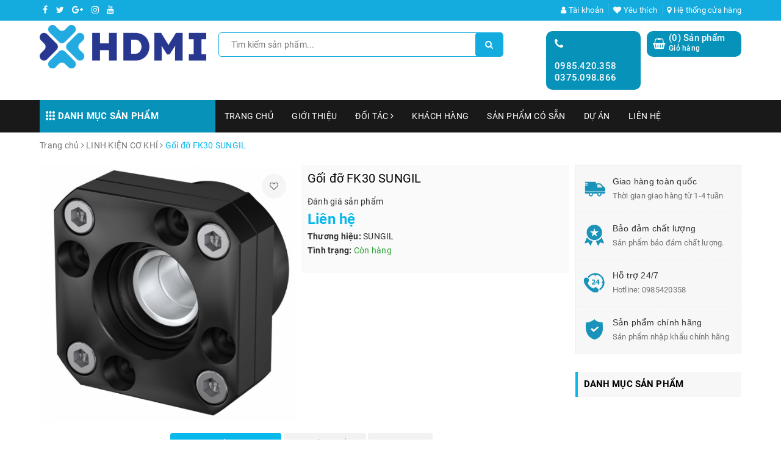

--- FILE ---
content_type: text/css
request_url: https://bizweb.dktcdn.net/100/341/267/themes/702100/assets/ant-tools.scss.css?1767926062030
body_size: 24042
content:
@font-face{font-family:"Roboto";src:url("https://stc-id.nixcdn.com/v11/fonts/roboto-regular-webfont.eot");src:url("https://stc-id.nixcdn.com/v11/fonts/roboto-regular-webfont.eot?#iefix") format("embedded-opentype"),url("https://stc-id.nixcdn.com/v11/fonts/roboto-regular-webfont.woff") format("woff"),url("https://stc-id.nixcdn.com/v11/fonts/roboto-regular-webfont.ttf") format("truetype"),url("https://stc-id.nixcdn.com/v11/fonts/roboto-regular-webfont.svg#Roboto") format("svg");font-weight:400;font-style:normal}@font-face{font-family:"Roboto";src:url("https://stc-id.nixcdn.com/v11/fonts/roboto-italic-webfont.eot");src:url("https://stc-id.nixcdn.com/v11/fonts/roboto-italic-webfont.eot?#iefix") format("embedded-opentype"),url("https://stc-id.nixcdn.com/v11/fonts/roboto-italic-webfont.woff") format("woff"),url("https://stc-id.nixcdn.com/v11/fonts/roboto-italic-webfont.ttf") format("truetype"),url("https://stc-id.nixcdn.com/v11/fonts/roboto-italic-webfont.svg#Roboto") format("svg");font-weight:400;font-style:italic}@font-face{font-family:"Roboto";src:url("https://stc-id.nixcdn.com/v11/fonts/roboto-bold-webfont.eot");src:url("https://stc-id.nixcdn.com/v11/fonts/roboto-bold-webfont.eot?#iefix") format("embedded-opentype"),url("https://stc-id.nixcdn.com/v11/fonts/roboto-bold-webfont.woff") format("woff"),url("https://stc-id.nixcdn.com/v11/fonts/roboto-bold-webfont.ttf") format("truetype"),url("https://stc-id.nixcdn.com/v11/fonts/roboto-bold-webfont.svg#Roboto") format("svg");font-weight:700;font-style:normal}@font-face{font-family:"Roboto";src:url("https://stc-id.nixcdn.com/v11/fonts/roboto-bolditalic-webfont.eot");src:url("https://stc-id.nixcdn.com/v11/fonts/roboto-bolditalic-webfont.eot?#iefix") format("embedded-opentype"),url("https://stc-id.nixcdn.com/v11/fonts/roboto-bolditalic-webfont.woff") format("woff"),url("https://stc-id.nixcdn.com/v11/fonts/roboto-bolditalic-webfont.ttf") format("truetype"),url("https://stc-id.nixcdn.com/v11/fonts/roboto-bolditalic-webfont.svg#Roboto") format("svg");font-weight:700;font-style:italic}@font-face{font-family:"Roboto";src:url("https://stc-id.nixcdn.com/v11/fonts/roboto-medium-webfont.eot");src:url("https://stc-id.nixcdn.com/v11/fonts/roboto-medium-webfont.eot?#iefix") format("embedded-opentype"),url("https://stc-id.nixcdn.com/v11/fonts/roboto-medium-webfont.woff") format("woff"),url("https://stc-id.nixcdn.com/v11/fonts/roboto-medium-webfont.ttf") format("truetype"),url("https://stc-id.nixcdn.com/v11/fonts/roboto-medium-webfont.svg#Roboto") format("svg");font-weight:500;font-style:normal}@font-face{font-family:"Roboto";src:url("https://stc-id.nixcdn.com/v11/fonts/roboto-mediumitalic-webfont.eot");src:url("https://stc-id.nixcdn.com/v11/fonts/roboto-mediumitalic-webfont.eot?#iefix") format("embedded-opentype"),url("https://stc-id.nixcdn.com/v11/fonts/roboto-mediumitalic-webfont.woff") format("woff"),url("https://stc-id.nixcdn.com/v11/fonts/roboto-mediumitalic-webfont.ttf") format("truetype"),url("https://stc-id.nixcdn.com/v11/fonts/roboto-mediumitalic-webfont.svg#Roboto") format("svg");font-weight:500;font-style:italic}@font-face{font-family:"Roboto";src:url("https://stc-id.nixcdn.com/v11/fonts/roboto-light-webfont.eot");src:url("https://stc-id.nixcdn.com/v11/fonts/roboto-light-webfont.eot?#iefix") format("embedded-opentype"),url("https://stc-id.nixcdn.com/v11/fonts/roboto-light-webfont.woff") format("woff"),url("https://stc-id.nixcdn.com/v11/fonts/roboto-light-webfont.ttf") format("truetype"),url("https://stc-id.nixcdn.com/v11/fonts/roboto-light-webfont.svg#Roboto") format("svg");font-weight:300;font-style:normal}@font-face{font-family:"Roboto";src:url("https://stc-id.nixcdn.com/v11/fonts/roboto-lightitalic-webfont.eot");src:url("https://stc-id.nixcdn.com/v11/fonts/roboto-lightitalic-webfont.eot?#iefix") format("embedded-opentype"),url("https://stc-id.nixcdn.com/v11/fonts/roboto-lightitalic-webfont.woff") format("woff"),url("https://stc-id.nixcdn.com/v11/fonts/roboto-lightitalic-webfont.ttf") format("truetype"),url("https://stc-id.nixcdn.com/v11/fonts/roboto-lightitalic-webfont.svg#Roboto") format("svg");font-weight:300;font-style:italic}@font-face{font-family:"Roboto";src:url("https://stc-id.nixcdn.com/v11/fonts/roboto-black-webfont.eot");src:url("https://stc-id.nixcdn.com/v11/fonts/roboto-black-webfont.eot?#iefix") format("embedded-opentype"),url("https://stc-id.nixcdn.com/v11/fonts/roboto-black-webfont.woff") format("woff"),url("https://stc-id.nixcdn.com/v11/fonts/roboto-black-webfont.ttf") format("truetype"),url("https://stc-id.nixcdn.com/v11/fonts/roboto-black-webfont.svg#Roboto") format("svg");font-weight:900;font-style:normal}@font-face{font-family:"Roboto";src:url("https://stc-id.nixcdn.com/v11/fonts/roboto-blackitalic-webfont.eot");src:url("https://stc-id.nixcdn.com/v11/fonts/roboto-blackitalic-webfont.eot?#iefix") format("embedded-opentype"),url("https://stc-id.nixcdn.com/v11/fonts/roboto-blackitalic-webfont.woff") format("woff"),url("https://stc-id.nixcdn.com/v11/fonts/roboto-blackitalic-webfont.ttf") format("truetype"),url("https://stc-id.nixcdn.com/v11/fonts/roboto-blackitalic-webfont.svg#Roboto") format("svg");font-weight:900;font-style:italic}@font-face{font-family:"Roboto";src:url("https://stc-id.nixcdn.com/v11/fonts/roboto-thin-webfont.eot");src:url("https://stc-id.nixcdn.com/v11/fonts/roboto-thin-webfont.eot?#iefix") format("embedded-opentype"),url("https://stc-id.nixcdn.com/v11/fonts/roboto-thin-webfont.woff") format("woff"),url("https://stc-id.nixcdn.com/v11/fonts/roboto-thin-webfont.ttf") format("truetype"),url("https://stc-id.nixcdn.com/v11/fonts/roboto-thin-webfont.svg#Roboto") format("svg");font-weight:100;font-style:normal}@font-face{font-family:"Roboto";src:url("https://stc-id.nixcdn.com/v11/fonts/roboto-thinitalic-webfont.eot");src:url("https://stc-id.nixcdn.com/v11/fonts/roboto-thinitalic-webfont.eot?#iefix") format("embedded-opentype"),url("https://stc-id.nixcdn.com/v11/fonts/roboto-thinitalic-webfont.woff") format("woff"),url("https://stc-id.nixcdn.com/v11/fonts/roboto-thinitalic-webfont.ttf") format("truetype"),url("https://stc-id.nixcdn.com/v11/fonts/roboto-thinitalic-webfont.svg#Roboto") format("svg");font-weight:100;font-style:italic}.no-padding-right{padding-right:0}.no-padding-left{padding-left:0}body{background:#fff;overflow-x:hidden;font-family:'Roboto',Helvetica,Arial,sans-serif}input[type="text"],input[type="email"],input[type="tel"],input[type="password"],textarea.form-control,select.form-control{border-radius:3px;outline:none;box-shadow:none;-webkit-appearance:none;-moz-appearance:none;border:1px solid #ebebeb}input[type="text"]:focus,input[type="email"]:focus,input[type="tel"]:focus,input[type="password"]:focus,textarea.form-control:focus,select.form-control:focus{outline:none;box-shadow:none}a:hover,a:focus{text-decoration:none}.row{margin-right:-10px;margin-left:-10px}@media (max-width: 480px){.row{margin-right:-5px;margin-left:-5px}}.col-lg-1,.col-lg-10,.col-lg-11,.col-lg-12,.col-lg-2,.col-lg-3,.col-lg-4,.col-lg-5,.col-lg-6,.col-lg-7,.col-lg-8,.col-lg-9,.col-md-1,.col-md-10,.col-md-11,.col-md-12,.col-md-2,.col-md-3,.col-md-4,.col-md-5,.col-md-6,.col-md-7,.col-md-8,.col-md-9,.col-sm-1,.col-sm-10,.col-sm-11,.col-sm-12,.col-sm-2,.col-sm-3,.col-sm-4,.col-sm-5,.col-sm-6,.col-sm-7,.col-sm-8,.col-sm-9,.col-xs-1,.col-xs-10,.col-xs-11,.col-xs-12,.col-xs-2,.col-xs-3,.col-xs-4,.col-xs-5,.col-xs-6,.col-xs-7,.col-xs-8,.col-xs-9{padding-left:10px;padding-right:10px}@media (max-width: 480px){.col-lg-1,.col-lg-10,.col-lg-11,.col-lg-12,.col-lg-2,.col-lg-3,.col-lg-4,.col-lg-5,.col-lg-6,.col-lg-7,.col-lg-8,.col-lg-9,.col-md-1,.col-md-10,.col-md-11,.col-md-12,.col-md-2,.col-md-3,.col-md-4,.col-md-5,.col-md-6,.col-md-7,.col-md-8,.col-md-9,.col-sm-1,.col-sm-10,.col-sm-11,.col-sm-12,.col-sm-2,.col-sm-3,.col-sm-4,.col-sm-5,.col-sm-6,.col-sm-7,.col-sm-8,.col-sm-9,.col-xs-1,.col-xs-10,.col-xs-11,.col-xs-12,.col-xs-2,.col-xs-3,.col-xs-4,.col-xs-5,.col-xs-6,.col-xs-7,.col-xs-8,.col-xs-9{padding-left:5px;padding-right:5px}}.container{padding-left:10px;padding-right:10px}@media (max-width: 480px){.container{padding-left:5px;padding-right:5px}}.col-xs-15,.col-sm-15,.col-md-15,.col-lg-15{position:relative;min-height:1px;padding-right:10px;padding-left:10px}.col-xs-15{width:20%;float:left}@media (min-width: 768px){.col-sm-15{width:20%;float:left}}@media (min-width: 992px){.col-md-15{width:20%;float:left}}@media (min-width: 1200px){.col-lg-15{width:20%;float:left}}.btn-blues{color:#fff;background:#09b8eb;border-color:#09b8eb;border-radius:2px !important;text-transform:uppercase;position:relative;overflow:hidden;z-index:1}.btn-blues:hover{color:#fff;background-color:#17c4f6}.footer .tt-footer-default{background:#09b8eb;color:#ffffff;padding:10px 0}.footer .tt-footer-default .tt-newsletter .tt-mobile-collapse{display:-ms-flexbox;display:-webkit-flex;display:flex;-webkit-flex-direction:row;-ms-flex-direction:row;flex-direction:row;-webkit-flex-wrap:nowrap;-ms-flex-wrap:nowrap;flex-wrap:nowrap;-webkit-justify-content:flex-start;-ms-flex-pack:start;justify-content:flex-start;-webkit-align-content:center;-ms-flex-line-pack:center;align-content:center;-webkit-align-items:center;-ms-flex-align:center;align-items:center}@media (max-width: 480px){.footer .tt-footer-default .tt-newsletter .tt-mobile-collapse{display:block;display:block;display:block}}.footer .tt-footer-default .tt-newsletter .tt-collapse-title{margin:0;margin-right:106px;padding-bottom:0;white-space:nowrap;color:#fff;text-transform:uppercase;font-size:15px;line-height:26px;letter-spacing:0.03em;font-weight:500}@media (max-width: 767px){.footer .tt-footer-default .tt-newsletter .tt-collapse-title{margin-right:50px}}@media (max-width: 480px){.footer .tt-footer-default .tt-newsletter .tt-collapse-title{margin-right:0;text-align:center}}.footer .tt-footer-default .tt-newsletter .tt-collapse-content{width:100%;display:block}.footer .tt-footer-default .tt-newsletter .tt-collapse-content form{position:relative;margin-bottom:0}.footer .tt-footer-default .tt-newsletter .tt-collapse-content form input{border:none;border-radius:0;padding:0 10px}.footer .tt-footer-default .tt-newsletter .tt-collapse-content form button{background-color:#000;color:#fff;border:1px solid #fff}.footer .tt-footer-default .tt-newsletter .tt-collapse-content form button:hover,.footer .tt-footer-default .tt-newsletter .tt-collapse-content form button:focus{background-color:#09b8eb}.footer .tt-footer-default .tt-social-icon{-webkit-justify-content:flex-end;-ms-flex-pack:end;justify-content:flex-end;text-align:right}.footer .tt-footer-default .tt-social-icon li{display:inline-block;padding:0 5px}.footer .tt-footer-default .tt-social-icon li a{color:#fff;line-height:40px;font-size:15px}.footer .tt-footer-default .tt-social-icon li a:hover,.footer .tt-footer-default .tt-social-icon li a:focus{color:#000}.footer .site-footer{background-color:#191919}.footer .site-footer .footer-widget h3{font-weight:500;text-transform:uppercase;font-size:14px}@media (max-width: 767px){.footer .site-footer .footer-widget h3{position:relative;padding-top:0;padding-bottom:0}.footer .site-footer .footer-widget h3:before{content:"\f107";font:normal normal normal 14px/1 FontAwesome;position:absolute;right:10px;top:50%;transform:translate(0, -50%);color:#888}.footer .site-footer .footer-widget h3.active:before{content:"\f106"}}.footer .site-footer .footer-widget .ul-footer-contact li span{color:#fff}.footer .site-footer .footer-widget .ul-footer-contact li a.a-phone{color:#09b8eb}.footer .site-footer .list-menu a:hover,.footer .site-footer .list-menu a:focus{color:#09b8eb;text-decoration:none}@media (max-width: 767px){.footer .site-footer .list-menu{display:none}}@media (max-width: 767px){.footer .site-footer .col-mb{margin-bottom:10px}}@media (max-width: 767px){.footer .site-footer .col-no-mb .footer-widget h3:before{display:none}.footer .site-footer .col-no-mb .list-menu{display:block !important}}@media (max-width: 991px){.footer .site-footer .footer-inner .col-sm-6:nth-child(3){clear:left}}.footer .copyright{background-color:#0f0f0f;color:#888;font-size:13px}.footer .copyright a{color:#888}.footer .copyright a:hover,.footer .copyright a:focus{color:#09b8eb;text-decoration:none}header.header .topbar{background:#14acdf;padding:5px 0;border-bottom:1px solid rgba(255,255,255,0.2)}header.header .topbar .top-left-info li{display:inline-block}header.header .topbar .top-left-info li a{color:#fff;padding:0 5px}header.header .topbar .top-left-info li a:hover,header.header .topbar .top-left-info li a:focus{color:#fdcb00}@media (max-width: 767px){header.header .topbar .top-left-info{text-align:center}}header.header .topbar .top-right-info{text-align:right}header.header .topbar .top-right-info li{display:inline-block}header.header .topbar .top-right-info li+li{border-left:1px solid rgba(255,255,255,0.1);margin-left:5px;padding-left:7px}header.header .topbar .top-right-info li a{color:#fff;font-size:13px}header.header .topbar .top-right-info li a:hover,header.header .topbar .top-right-info li a:focus{color:#fdcb00}header.header .topbar .top-right-info li.li-account{position:relative}header.header .topbar .top-right-info li.li-account:before{content:"";position:absolute;left:0;bottom:-22px;width:100%;height:25px;background:0 0;display:none;z-index:8}header.header .topbar .top-right-info li.li-account ul{position:absolute;top:31px;min-width:200px;border:1px solid #30caf7;background:#fff;margin:0;padding:10px;border-radius:0 0 3px 3px;box-shadow:0 6px 12px 0 rgba(0,0,0,0.18);z-index:15;border-top:none;text-align:center;display:none}header.header .topbar .top-right-info li.li-account ul:before{border:9px solid transparent;border-bottom:9px solid #fff;margin-left:-9px;bottom:100%;left:20%;content:" ";height:0;width:0;position:absolute;pointer-events:none}header.header .topbar .top-right-info li.li-account ul li{display:block;margin-left:0;padding-left:0}header.header .topbar .top-right-info li.li-account ul li a{color:#000;padding:7px 10px;background-color:#f7f7f7;display:block;font-weight:500}header.header .topbar .top-right-info li.li-account ul li+li{margin-top:10px}header.header .topbar .top-right-info li.li-account ul li:hover a{color:#fff;background-color:#09b8eb;border-radius:3px}header.header .topbar .top-right-info li.li-account:hover .a-account{color:#fdcb00}header.header .topbar .top-right-info li.li-account:hover:before{display:block}header.header .topbar .top-right-info li.li-account:hover ul{display:block}header.header .header-main{padding:7px 0}header.header .header-main .logo{padding:0}header.header .header-main .header_search{padding:12px 0;position:relative}@media (max-width: 991px){header.header .header-main .header_search{padding-bottom:0;padding-top:5px}}header.header .header-main .header_search form{margin-bottom:0}header.header .header-main .header_search form input{border:1px solid #fff;border-radius:5px}header.header .header-main .header_search form button{border:1px solid #fff;background-color:#09b8eb;color:#fff;border-right:none;border-radius:5px !important}header.header .header-main .header-right{padding:10px 0}header.header .header-main .header-right .hotline_dathang{width:155px;text-align:center;background-color:#0792ba;border-radius:10px;padding:1px 5px;display:inline-block;margin-right:10px;position:relative;border:1px solid transparent}@media (max-width: 1024px){header.header .header-main .header-right .hotline_dathang{width:145px}}header.header .header-main .header-right .hotline_dathang .icon_hotline{color:#fff;font-size:18px;float:left;width:30px;line-height:38px}header.header .header-main .header-right .hotline_dathang .content_hotline{float:left;line-height:1.3;text-align:left;padding:8px}header.header .header-main .header-right .hotline_dathang .content_hotline a{display:block;color:#fff;font-size:15px;font-weight:500}header.header .header-main .header-right .hotline_dathang .content_hotline span{display:block;font-size:12px;color:#fff}header.header .header-main .header-right .hotline_dathang:hover{border-color:#fff}header.header .header-main .header-right .top-cart-contain{width:155px;float:left;text-align:center;background-color:#0792ba;border-radius:10px;padding:1px 5px;position:relative;border:1px solid transparent}@media (max-width: 1024px){header.header .header-main .header-right .top-cart-contain{width:145px}}header.header .header-main .header-right .top-cart-contain .heading-cart .icon_hotline{color:#fff;font-size:18px;float:left;width:30px;line-height:38px}header.header .header-main .header-right .top-cart-contain .heading-cart .content_cart_header{line-height:1.3;float:left;text-align:left}header.header .header-main .header-right .top-cart-contain .heading-cart .content_cart_header a{display:block;color:#fff;font-size:15px;font-weight:500}header.header .header-main .header-right .top-cart-contain .heading-cart .content_cart_header span.text-giohang{display:block;font-size:12px;color:#fff}header.header .header-main .header-right .top-cart-contain:hover{border-color:#fff}header.header nav .mainmenu{background:#0792ba;height:auto;color:#fff;cursor:pointer;padding:0 10px}header.header nav .mainmenu span{display:block;position:relative;z-index:11;padding:14px 0;font-weight:600;text-transform:uppercase;font-size:15px}header.header nav .mainmenu span i{font-size:20px;position:relative;top:2px}header.header nav .mainmenu .nav-cate{overflow:visible;clear:both;position:absolute;top:53px;left:-1px;right:0;z-index:10;height:0;display:none}@media (min-width: 1025px){header.header nav .mainmenu .nav-cate{display:block;opacity:0;visibility:hidden;-webkit-transition:opacity .25s ease,visibility .25s ease;transition:opacity .25s ease,visibility .25s ease;animation:menu-to-bottom .25s ease;-webkit-animation:menu-to-bottom .25s ease}}header.header nav .mainmenu .nav-cate ul{width:100%;min-height:364px;background:#fff;overflow:visible;border:1px solid #09b8eb;border-top:none}@media (max-width: 1024px){header.header nav .mainmenu .nav-cate ul{min-height:300px;overflow-y:scroll}}header.header nav .mainmenu .nav-cate ul li{display:block;overflow:visible;padding:10px 10px;cursor:pointer;clear:both}header.header nav .mainmenu .nav-cate ul li h3{position:relative;display:block;color:#666;line-height:20px;margin:0;font-size:14px;font-weight:400}header.header nav .mainmenu .nav-cate ul li h3 a{display:block;font-size:14px;color:#666}header.header nav .mainmenu .nav-cate ul li h3 a:hover,header.header nav .mainmenu .nav-cate ul li h3 a:focus{color:#09b8eb}header.header nav .mainmenu .nav-cate ul li h3 img{max-width:22px;float:left;margin-right:5px}header.header nav .mainmenu .nav-cate ul li:last-child h3{border-bottom:none}header.header nav .mainmenu .nav-cate ul li.dropdown{position:static}header.header nav .mainmenu .nav-cate ul li.dropdown h3 a:before{content:'\f0da';font-family:FontAwesome;text-align:center;font-size:14px;top:50%;position:absolute;right:0px;line-height:100%;-webkit-transform:translatey(-50%);-moz-transform:translatey(-50%);-ms-transform:translatey(-50%);-o-transform:translatey(-50%);color:#999}header.header nav .mainmenu .nav-cate ul li.dropdown:hover h3 a:before{color:#fff}header.header nav .mainmenu .nav-cate ul li.dropdown:hover .subcate{display:block;border-color:#09b8eb;border-left:none}@media (min-width: 1025px){header.header nav .mainmenu .nav-cate ul li.dropdown:hover .subcate{visibility:visible;opacity:1;pointer-events:visible;animation:menu-in-left .25s ease;-webkit-animation:menu-in-left .25s ease}}header.header nav .mainmenu .nav-cate ul li .subcate{display:none;cursor:default;position:absolute;top:0;left:100%;min-height:379px;background:#fff;padding:0;width:100%;border:1px solid transparent}@media (min-width: 1025px){header.header nav .mainmenu .nav-cate ul li .subcate{animation:menu-to-right .25s ease;-webkit-animation:menu-to-right .25s ease;-webkit-transition:opacity .25s ease,visibility .25s ease;transition:opacity .25s ease,visibility .25s ease;visibility:hidden;opacity:0;display:block}}@media (max-width: 1024px){header.header nav .mainmenu .nav-cate ul li .subcate{min-height:337px}}header.header nav .mainmenu .nav-cate ul li .subcate .sub-flex ul{border:none;background-color:transparent}header.header nav .mainmenu .nav-cate ul li .subcate .sub-flex ul li{padding:8.9px 10px}header.header nav .mainmenu .nav-cate ul li .subcate .sub-flex ul li .sub-a{display:block;overflow:visible;cursor:pointer;clear:both;background-color:transparent;color:#666}header.header nav .mainmenu .nav-cate ul li .subcate .sub-flex ul li:hover{background-color:#09b8eb}header.header nav .mainmenu .nav-cate ul li .subcate .sub-flex ul li:hover .sub-a{color:#fff}header.header nav .mainmenu .nav-cate ul li .subcate .sub-flex ul li:hover .sub-a:before{color:#fff !important}header.header nav .mainmenu .nav-cate ul li .subcate .sub-flex ul li.sub-hassub{position:static}header.header nav .mainmenu .nav-cate ul li .subcate .sub-flex ul li.sub-hassub .sub-a{position:relative}header.header nav .mainmenu .nav-cate ul li .subcate .sub-flex ul li.sub-hassub .sub-a:before{content:'\f0da';font-family:FontAwesome;text-align:center;font-size:14px;top:50%;position:absolute;right:-5px;line-height:100%;-webkit-transform:translatey(-50%);-moz-transform:translatey(-50%);-ms-transform:translatey(-50%);-o-transform:translatey(-50%);color:#999}header.header nav .mainmenu .nav-cate ul li .subcate .sub-flex ul li.sub-hassub .subcate2{display:none;cursor:default;overflow:hidden;position:absolute;top:0;left:100%;min-height:379px;background:#fff;padding:0;width:100%;border:1px solid transparent;top:-1px;margin-left:1px}@media (min-width: 1025px){header.header nav .mainmenu .nav-cate ul li .subcate .sub-flex ul li.sub-hassub .subcate2{animation:menu-to-right .25s ease;-webkit-animation:menu-to-right .25s ease;-webkit-transition:opacity .25s ease,visibility .25s ease;transition:opacity .25s ease,visibility .25s ease;visibility:hidden;opacity:0;display:block}}@media (max-width: 1024px){header.header nav .mainmenu .nav-cate ul li .subcate .sub-flex ul li.sub-hassub .subcate2{min-height:337px}}header.header nav .mainmenu .nav-cate ul li .subcate .sub-flex ul li.sub-hassub .subcate2 a{display:block;overflow:visible;cursor:pointer;clear:both;padding:8.9px 10px}header.header nav .mainmenu .nav-cate ul li .subcate .sub-flex ul li.sub-hassub .subcate2 a:hover,header.header nav .mainmenu .nav-cate ul li .subcate .sub-flex ul li.sub-hassub .subcate2 a:focus{color:#fff;background-color:#09b8eb}header.header nav .mainmenu .nav-cate ul li .subcate .sub-flex ul li.sub-hassub:hover .subcate2{display:block;border-color:#09b8eb;margin-left:-1px}@media (min-width: 1025px){header.header nav .mainmenu .nav-cate ul li .subcate .sub-flex ul li.sub-hassub:hover .subcate2{visibility:visible;opacity:1;pointer-events:visible;animation:menu-in-left .25s ease;-webkit-animation:menu-in-left .25s ease}}header.header nav .mainmenu .nav-cate ul li:hover{background-color:#09b8eb}header.header nav .mainmenu .nav-cate ul li:hover h3 a{color:#fff}header.header nav .mainmenu .nav-cate ul li:hover h3 img{-webkit-filter:grayscale(0) invert(1);filter:grayscale(0) invert(1)}header.header nav .mainmenu:hover .nav-cate{display:block}@media (min-width: 1025px){header.header nav .mainmenu:hover .nav-cate{visibility:visible;opacity:1;animation:menu-in-top .25s ease;-webkit-animation:menu-in-top .25s ease}}header.header nav .mainmenu.mainmenu-other .nav-cate{display:none}header.header nav .mainmenu.mainmenu-other:hover .nav-cate{display:block}header.header nav .nav-item>a{padding:15px}header.header nav #nav .nav-item ul.dropdown-menu{padding:0;border:none;background:#fff none repeat scroll 0 0;border-radius:0;box-shadow:5px 10px 20px rgba(0,0,0,0.15);min-width:220px;font-weight:500}@media (min-width: 1025px){header.header nav #nav .nav-item ul.dropdown-menu{display:block;opacity:0;filter:alpha(opacity=0);visibility:hidden;-moz-transition:.2s ease-out;-o-transition:.2s ease-out;-webkit-transition:.2s ease-out;-ms-transition:.2s ease-out;transition:.2s ease-out;-moz-transform:translateY(20px);-o-transform:translateY(20px);-ms-transform:translateY(20px);-webkit-transform:translateY(20px);transform:translateY(20px)}}header.header nav #nav .nav-item ul.dropdown-menu li{padding:0;border-bottom:1px solid #f7f7f7}header.header nav #nav .nav-item ul.dropdown-menu li:last-child{border-bottom:none}header.header nav #nav .nav-item ul.dropdown-menu li a{padding:10px 5px;position:relative;padding-right:20px}header.header nav #nav .nav-item ul.dropdown-menu li a i{position:absolute;right:10px;top:50%;transform:translate(0, -50%)}header.header nav #nav .nav-item ul.dropdown-menu li a:hover,header.header nav #nav .nav-item ul.dropdown-menu li a:focus{background-color:transparent;color:#09b8eb}header.header nav #nav .nav-item ul.dropdown-menu li.dropdown-submenu .dropdown-menu{top:0}header.header nav #nav .nav-item:hover>.dropdown-menu{display:block;margin-top:0}@media (min-width: 1025px){header.header nav #nav .nav-item:hover>.dropdown-menu{opacity:1;filter:alpha(opacity=100);visibility:visible;-moz-transition:.3s ease-in;-o-transition:.3s ease-in;-webkit-transition:.3s ease-in;-ms-transition:.3s ease-in;transition:.3s ease-in;-moz-transform:translateY(0px);-o-transform:translateY(0px);-ms-transform:translateY(0px);-webkit-transform:translateY(0px);transform:translateY(0px)}}header.header nav #nav .nav-item:hover>.dropdown-menu .dropdown-submenu:hover .dropdown-menu{display:block;margin-top:0}@media (min-width: 1025px){header.header nav #nav .nav-item:hover>.dropdown-menu .dropdown-submenu:hover .dropdown-menu{opacity:1;filter:alpha(opacity=100);visibility:visible;-moz-transition:.3s ease-in;-o-transition:.3s ease-in;-webkit-transition:.3s ease-in;-ms-transition:.3s ease-in;transition:.3s ease-in;-moz-transform:translateY(0px);-o-transform:translateY(0px);-ms-transform:translateY(0px);-webkit-transform:translateY(0px);transform:translateY(0px)}}@keyframes menu-in-left{from{-webkit-transform:translate3d(-15px, 0, 0);transform:translate3d(-15px, 0, 0)}to{-webkit-transform:translate3d(0, 0, 0);transform:translate3d(0, 0, 0)}}@-webkit-keyframes menu-in-left{from{-webkit-transform:translate3d(-15px, 0, 0)}to{-webkit-transform:translate3d(0, 0, 0)}}@keyframes menu-in-top{from{-webkit-transform:translate3d(0, -15px, 0);transform:translate3d(0, -15px, 0)}to{-webkit-transform:translate3d(0, 0, 0);transform:translate3d(0, 0, 0)}}@-webkit-keyframes menu-in-top{from{-webkit-transform:translate3d(0, -15px, 0)}to{-webkit-transform:translate3d(0, 0, 0)}}@keyframes menu-to-top{from{-webkit-transform:translate3d(0, 0, 0);transform:translate3d(0, 0, 0)}to{-webkit-transform:translate3d(0, -15px, 0);transform:translate3d(0, -15px, 0)}}@-webkit-keyframes menu-to-top{from{-webkit-transform:translate3d(0, 0, 0)}to{-webkit-transform:translate3d(0, -15px, 0)}}.home-slider.owl-carousel .owl-nav .owl-prev,.home-slider.owl-carousel .owl-nav .owl-next,#collection-owl.owl-carousel .owl-nav .owl-prev,#collection-owl.owl-carousel .owl-nav .owl-next{-moz-transition:all 0.45s ease;-webkit-transition:all 0.45s ease;-o-transition:all 0.45s ease;-ms-transition:all 0.45s ease;transition:all 0.45s ease;opacity:0;visibility:hidden}.home-slider.owl-carousel .owl-nav .owl-next,#collection-owl.owl-carousel .owl-nav .owl-next{height:51px;width:32px;border:1px solid #f1f5f6;border-radius:4px;background-color:#fff;box-shadow:0 7px 10px 0 rgba(72,139,216,0.2);position:absolute;right:0;text-align:center;line-height:51px;top:50%;transform:translate(0, -50%);color:#878fa0;font-size:20px;margin:0;right:-50px}.home-slider.owl-carousel .owl-nav .owl-next.disabled,#collection-owl.owl-carousel .owl-nav .owl-next.disabled{opacity:0.2 !important}.home-slider.owl-carousel .owl-nav .owl-prev,#collection-owl.owl-carousel .owl-nav .owl-prev{height:51px;width:32px;border:1px solid #f1f5f6;border-radius:4px;background-color:#fff;box-shadow:0 7px 10px 0 rgba(72,139,216,0.2);position:absolute;left:0;text-align:center;line-height:51px;top:50%;transform:translate(0, -50%);color:#878fa0;font-size:20px;margin:0;left:-50px}.home-slider.owl-carousel .owl-nav .owl-prev.disabled,#collection-owl.owl-carousel .owl-nav .owl-prev.disabled{opacity:0.2 !important}.home-slider.owl-carousel:hover .owl-nav .owl-prev,#collection-owl.owl-carousel:hover .owl-nav .owl-prev{left:0;opacity:1;visibility:inherit}.home-slider.owl-carousel:hover .owl-nav .owl-next,#collection-owl.owl-carousel:hover .owl-nav .owl-next{right:0;opacity:1;visibility:inherit}@media (max-width: 767px){.home-slider.owl-carousel .owl-dots,#collection-owl.owl-carousel .owl-dots{display:none}}.section_banner_1{padding:15px 0}@media (max-width: 480px){.section_banner_1{padding:7px 0}}.section_banner_1 .elementor-widget-wrap{width:100%;position:relative}.section_banner_1 .elementor-widget-wrap .elementor-element{position:relative}.section_banner_1 .elementor-widget-wrap .elementor-element .elementor-widget-container{transition:background 0.3s, border 0.3s, border-radius 0.3s, box-shadow 0.3s}.section_banner_1 .elementor-widget-wrap .elementor-element .elementor-widget-container .tz-banner{position:relative;display:block;overflow:hidden;text-align:center;cursor:pointer;z-index:1}.section_banner_1 .elementor-widget-wrap .elementor-element .elementor-widget-container .tz-banner img{width:-webkit-calc(100% + 60px);width:calc(100% + 60px);opacity:1;-webkit-transition:opacity .35s,-webkit-transform .35s;transition:opacity .35s,transform .35s;-webkit-transform:translate3d(-18px, 0, 0) scale(1.1);transform:translate3d(-18px, 0, 0) scale(1.1);-webkit-backface-visibility:hidden;backface-visibility:hidden}.section_banner_1 .elementor-widget-wrap .elementor-element .elementor-widget-container .tz-banner figcaption{position:absolute;top:0;left:0;width:100%;height:100%}.section_banner_1 .elementor-widget-wrap .elementor-element .elementor-widget-container .tz-banner figcaption .main-caption{position:absolute;font-size:inherit;left:30px;top:18px;color:#fff;text-align:left}@media (min-width: 567px) and (max-width: 767px){.section_banner_1 .elementor-widget-wrap .elementor-element .elementor-widget-container .tz-banner figcaption .main-caption{top:10px;left:20px}}.section_banner_1 .elementor-widget-wrap .elementor-element .elementor-widget-container .tz-banner figcaption .main-caption h3{color:#fff;font-weight:500;text-transform:uppercase;font-size:24px;line-height:1.1;margin:15px 0}@media (min-width: 567px) and (max-width: 767px){.section_banner_1 .elementor-widget-wrap .elementor-element .elementor-widget-container .tz-banner figcaption .main-caption h3{margin-bottom:5px}}.section_banner_1 .elementor-widget-wrap .elementor-element .elementor-widget-container .tz-banner figcaption .main-caption h3 span{font-weight:300;font-size:18px;display:block}.section_banner_1 .elementor-widget-wrap .elementor-element .elementor-widget-container .tz-banner figcaption .main-caption .p-from{font-weight:normal;font-size:14px;margin:0 0 34px 0;padding-top:5px;line-height:1.618}@media (min-width: 567px) and (max-width: 767px){.section_banner_1 .elementor-widget-wrap .elementor-element .elementor-widget-container .tz-banner figcaption .main-caption .p-from{margin:0 0 10px 0}}.section_banner_1 .elementor-widget-wrap .elementor-element .elementor-widget-container .tz-banner figcaption .main-caption .p-from span{font-weight:500;font-size:23px;color:#09b8eb}.section_banner_1 .elementor-widget-wrap .elementor-element .elementor-widget-container .tz-banner figcaption .main-caption .p-button{margin-bottom:0}.section_banner_1 .elementor-widget-wrap .elementor-element .elementor-widget-container .tz-banner figcaption .main-caption .p-button .button{text-transform:none;color:#fff;background-color:#09b8eb;border-radius:2px;display:inline-block;cursor:pointer;border:0;box-shadow:none;-webkit-transition:background-color .3s ease-out,color .3s ease-out;transition:background-color .3s ease-out,color .3s ease-out;padding:0 20px;height:40px;line-height:40px}.section_banner_1 .elementor-widget-wrap .elementor-element .elementor-widget-container .tz-banner figcaption .main-caption .p-button .button:hover,.section_banner_1 .elementor-widget-wrap .elementor-element .elementor-widget-container .tz-banner figcaption .main-caption .p-button .button:focus{background-color:#0792ba}.section_banner_1 .elementor-widget-wrap .elementor-element .elementor-widget-container .tz-banner a{z-index:1000;text-indent:200%;white-space:nowrap;font-size:0;opacity:0;position:absolute;top:0;left:0;width:100%;height:100%}.section_banner_1 .elementor-widget-wrap .elementor-element .elementor-widget-container .tz-banner:hover img{opacity:1;-webkit-transform:translate3d(0, 0, 0) scale(1);transform:translate3d(0, 0, 0) scale(1)}.section_banner_1 .elementor-widget-wrap .elementor-element .elementor-widget-container .tz-banner:hover figcaption .main-caption .p-button .button{background-color:#0792ba}.section_banner_1 .banner-owl .owl-nav,.section_banner_1 .banner-owl .owl-dots{display:none}.section_deal{padding:15px 0}.section_deal .home-title h2{display:block;font-size:24px;line-height:40px;margin:0;color:#222;text-align:center;border-bottom:2px solid #eee;padding-bottom:12px;margin-bottom:14px;position:relative}.section_deal .home-title h2 a{color:#222}.section_deal .home-title h2 a:hover,.section_deal .home-title h2 a:focus{color:#09b8eb}.section_deal .home-title h2:after{left:50%;-webkit-transform:translate(-50%, 0%);-moz-transform:translate(-50%, 0%);-ms-transform:translate(-50%, 0%);-o-transform:translate(-50%, 0%);bottom:-2px;content:"";width:76px;height:2px;display:inline-block;background:#09b8eb;position:absolute}.section_deal .e-tabs .tabs-title.ajax{text-align:center;z-index:1;width:100%;padding:5px 0 0;border-bottom:none;margin:0 auto 30px;position:relative}.section_deal .e-tabs .tabs-title.ajax .tab-link{background:#eee;line-height:1;color:#222;border-radius:20px;font-size:13px;padding:9px 25px;display:inline-block;margin-right:6px;font-weight:500}.section_deal .e-tabs .tabs-title.ajax .tab-link.current,.section_deal .e-tabs .tabs-title.ajax .tab-link:hover{color:#fff;background-color:#09b8eb}.section_deal .e-tabs .tabs-title.tab-mobile{text-align:center;font-size:16px}.section_deal .e-tabs .tabs-title.tab-mobile li{padding:0 5px}.section_deal .e-tabs .tabs-title.tab-mobile li.tab-title.current{color:#09b8eb}.section_deal .section-tour-owl.owl-carousel .owl-nav .owl-prev,.section_deal .section-tour-owl.owl-carousel .owl-nav .owl-next{-moz-transition:all 0.45s ease;-webkit-transition:all 0.45s ease;-o-transition:all 0.45s ease;-ms-transition:all 0.45s ease;transition:all 0.45s ease;opacity:0;visibility:hidden}.section_deal .section-tour-owl.owl-carousel .owl-nav .owl-next{height:51px;width:32px;border:1px solid #f1f5f6;border-radius:4px;background-color:#fff;box-shadow:0 7px 10px 0 rgba(72,139,216,0.2);position:absolute;right:0;text-align:center;line-height:51px;top:50%;transform:translate(0, -50%);color:#878fa0;font-size:20px;margin:0;right:-50px}.section_deal .section-tour-owl.owl-carousel .owl-nav .owl-next.disabled{opacity:0.2 !important}.section_deal .section-tour-owl.owl-carousel .owl-nav .owl-prev{height:51px;width:32px;border:1px solid #f1f5f6;border-radius:4px;background-color:#fff;box-shadow:0 7px 10px 0 rgba(72,139,216,0.2);position:absolute;left:0;text-align:center;line-height:51px;top:50%;transform:translate(0, -50%);color:#878fa0;font-size:20px;margin:0;left:-50px}.section_deal .section-tour-owl.owl-carousel .owl-nav .owl-prev.disabled{opacity:0.2 !important}.section_deal .section-tour-owl.owl-carousel .owl-dots{position:relative;display:none}@media (max-width: 767px){.section_deal .section-tour-owl.owl-carousel .owl-dots{display:block}}.section_deal .section-tour-owl.owl-carousel .owl-dots .owl-dot{height:10px;width:10px;background-color:#e5e5e5}.section_deal .section-tour-owl.owl-carousel .owl-dots .owl-dot.active{background-color:#09b8eb}.section_deal .section-tour-owl.owl-carousel:hover .owl-nav .owl-prev{left:0;opacity:1;visibility:inherit}.section_deal .section-tour-owl.owl-carousel:hover .owl-nav .owl-next{right:0;opacity:1;visibility:inherit}.section_deal .products-view-grid .product-item .product-item-container{border:1px solid #e6e5e5;margin-bottom:0}.section_deal .products-view-grid .product-item .product-item-container .product-image .grid-view-item__link{height:222px;position:relative}@media (max-width: 1024px){.section_deal .products-view-grid .product-item .product-item-container .product-image .grid-view-item__link{height:182px}}@media (max-width: 991px){.section_deal .products-view-grid .product-item .product-item-container .product-image .grid-view-item__link{height:222px}}@media (max-width: 767px){.section_deal .products-view-grid .product-item .product-item-container .product-image .grid-view-item__link{height:353px}}@media (max-width: 668px){.section_deal .products-view-grid .product-item .product-item-container .product-image .grid-view-item__link{height:318px}}@media (max-width: 569px){.section_deal .products-view-grid .product-item .product-item-container .product-image .grid-view-item__link{height:269px}}@media (max-width: 480px){.section_deal .products-view-grid .product-item .product-item-container .product-image .grid-view-item__link{height:197px}}@media (max-width: 376px){.section_deal .products-view-grid .product-item .product-item-container .product-image .grid-view-item__link{height:178px}}@media (max-width: 321px){.section_deal .products-view-grid .product-item .product-item-container .product-image .grid-view-item__link{height:150px}}.section_deal .products-view-grid .product-item .product-item-container .product-image .grid-view-item__link img{width:auto !important;max-height:100%;position:absolute;top:0;bottom:0;left:0;right:0;margin:auto}.products-view-grid .product-item{-webkit-transition:all 0.25s ease;-o-transition:all 0.25s ease;transition:all 0.25s ease;cursor:pointer}.products-view-grid .product-item .product-item-container{-webkit-transition:all 0.2s ease-in-out 0s;-moz-transition:all 0.2s ease-in-out 0s;-ms-transition:all 0.2s ease-in-out 0s;-o-transition:all 0.2s ease-in-out 0s;transition:all 0.2s ease-in-out 0s;background-color:#fff;margin:0 0 30px 0;padding:0;overflow:hidden;position:relative;border-radius:3px}.products-view-grid .product-item .product-item-container .left-block{position:relative;text-align:center}.products-view-grid .product-item .product-item-container .left-block .product-image-container{position:relative}.products-view-grid .product-item .product-item-container .left-block .product-image-container>a{position:relative;display:block}.products-view-grid .product-item .product-item-container .left-block .label-product{font-size:12px;color:#fff;text-align:center;display:block;width:50px;height:25px;z-index:1;border-radius:3px;line-height:25px;position:absolute;top:10px}.products-view-grid .product-item .product-item-container .left-block .label-product.label-sale{background:#ed3f46;left:20px}.products-view-grid .product-item .product-item-container .left-block .button-link{padding:0;position:absolute;z-index:9;right:0;left:0;bottom:-80px;width:100%;display:table;text-align:center}.products-view-grid .product-item .product-item-container .left-block .button-link .btn_df{display:block;margin-top:10px;padding:0;background-color:#fff;color:#ed3f46;width:35px;height:35px;line-height:33px;border-radius:100%;text-align:center;opacity:0;-webkit-transform:translate(50px, 0px);-moz-transform:translate(50px, 0px);-ms-transform:translate(50px, 0px);-o-transform:translate(50px, 0px);-webkit-transition:all 200ms ease-in-out;-moz-transition:all 200ms ease-in-out;-ms-transition:all 200ms ease-in-out;-o-transition:all 200ms ease-in-out;transition:all 200ms ease-in-out;border:1px solid #09b8eb;margin-left:0;margin-right:0;margin-bottom:0}.products-view-grid .product-item .product-item-container .left-block .button-link .btn_df i{font-size:18px}.products-view-grid .product-item .product-item-container .left-block .button-link>div{display:inline-block;margin-right:5px}.products-view-grid .product-item .product-item-container .left-block .button-link>div form{margin-bottom:0}.products-view-grid .product-item .product-item-container .left-block .button-link>div form button.btn_df{width:auto;border-radius:30px;padding:0px 15px;background:#09b8eb;color:#fff;-webkit-transition-delay:0.1s;transition-delay:0.1s;display:block;margin-top:10px}@media (max-width: 1024px){.products-view-grid .product-item .product-item-container .left-block .button-link>div form button.btn_df{padding:0 10px}}.products-view-grid .product-item .product-item-container .left-block .button-link>div form button.btn_df span{padding-left:5px;font-weight:500;font-size:12px}.products-view-grid .product-item .product-item-container .left-block .button-link>div.quickview-button .quickview{-webkit-transition-delay:0.15s;transition-delay:0.15s;line-height:35px}.products-view-grid .product-item .product-item-container .left-block .button-link>div.product-addto-links .btn_df{-webkit-transition-delay:0.2s;transition-delay:0.2s;line-height:35px}.products-view-grid .product-item .product-item-container .right-block{padding:10px 10px 13px;-webkit-transition:all 0.4s ease;-moz-transition:all 0.4s ease;-ms-transition:all 0.4s ease;-o-transition:all 0.4s ease;transition:all 0.4s ease;clear:both;text-align:center;position:relative}@media (max-width: 480px){.products-view-grid .product-item .product-item-container .right-block{padding:7px}}.products-view-grid .product-item .product-item-container .right-block .custom-reviews{text-align:center;color:#aaaaaa;font-size:13px;margin:0 0 5px 0;overflow:hidden}.products-view-grid .product-item .product-item-container .right-block .custom-reviews .bizweb-product-reviews-badge{display:block}.products-view-grid .product-item .product-item-container .right-block .custom-reviews .bizweb-product-reviews-badge .bizweb-product-reviews-star{padding:0;width:100%;display:block}.products-view-grid .product-item .product-item-container .right-block .custom-reviews .bizweb-product-reviews-badge .bizweb-product-reviews-star i{font-size:12px;color:#f0ca6c !important}.products-view-grid .product-item .product-item-container .right-block .custom-reviews .bizweb-product-reviews-badge div:nth-child(2),.products-view-grid .product-item .product-item-container .right-block .custom-reviews .bizweb-product-reviews-badge div:nth-child(3){display:none}.products-view-grid .product-item .product-item-container .right-block h4{font-weight:500;font-size:14px;line-height:19px;margin:0 0 5px}.products-view-grid .product-item .product-item-container .right-block h4 a{color:#222}.products-view-grid .product-item .product-item-container .right-block .price{overflow:hidden;width:100%;margin:0;line-height:1.3}@media (min-width: 1023px) and (max-width: 1024px){.products-view-grid .product-item .product-item-container .right-block .price{min-height:36px}}@media (max-width: 480px){.products-view-grid .product-item .product-item-container .right-block .price{min-height:36px;line-height:1.3}}.products-view-grid .product-item .product-item-container .right-block .price .price-old{font-size:12px;color:#999999;text-decoration:line-through;display:inline-block;line-height:100%;font-weight:500}@media (min-width: 1023px) and (max-width: 1024px){.products-view-grid .product-item .product-item-container .right-block .price .price-old{display:block}}@media (max-width: 480px){.products-view-grid .product-item .product-item-container .right-block .price .price-old{display:block}}.products-view-grid .product-item .product-item-container .right-block .price .price-new{margin-left:5px;color:#09b8eb;font-size:14px;vertical-align:top;font-weight:600}@media (min-width: 1023px) and (max-width: 1024px){.products-view-grid .product-item .product-item-container .right-block .price .price-new{display:block;margin-left:0}}@media (max-width: 480px){.products-view-grid .product-item .product-item-container .right-block .price .price-new{display:block;margin-left:0}}@media (min-width: 1024px){.products-view-grid .product-item .product-item-container:hover .right-block{opacity:0;visibility:hidden;-webkit-transform:translate(-50%, 0%);-moz-transform:translate(-50%, 0%);-ms-transform:translate(-50%, 0%);-o-transform:translate(-50%, 0%)}.products-view-grid .product-item .product-item-container:hover .button-link .btn_df{-webkit-transform:translate(0px, 0px);-moz-transform:translate(0px, 0px);-ms-transform:translate(0px, 0px);-o-transform:translate(0px, 0px);opacity:1}}.section_banner_2{padding:15px 0}@media (max-width: 767px){.section_banner_2{padding:5px 0}}.section_banner_2 img{-webkit-transition:all 0.2s ease-in-out;-moz-transition:all 0.2s ease-in-out;-ms-transition:all 0.2s ease-in-out;-o-transition:all 0.2s ease-in-out;transition:all 0.2s ease-in-out;-webkit-transform:rotate(0);-webkit-backface-visibility:hidden}.section_banner_2 img:hover{opacity:0.8}@media (max-width: 767px){.section_banner_2 img{padding:5px 0}}.section_product{padding:15px 0}.section_product .group-top-product{background:#f7f7f7;margin:0;overflow:hidden;width:100%}.section_product .group-top-product .section_product_title{background-color:rgba(255,255,255,0.2);color:#fff;font-size:20px;margin:0;padding:6px 15px;position:relative;text-transform:uppercase;float:left;border-radius:0 3px 3px 0}.section_product .group-top-product .section_product_title:after{position:absolute;content:'';border-top:19px solid transparent;border-left:13px solid rgba(255,255,255,0.2);border-right:0 solid transparent;border-bottom:19px solid transparent;right:-5px;top:1px}@media (max-width: 480px){.section_product .group-top-product .section_product_title{font-size:16px;line-height:28px}}.section_product .group-top-product .menu-button-edit{display:none}@media (max-width: 991px){.section_product .group-top-product .menu-button-edit{display:inline-block;float:right;height:40px;width:40px;text-align:center;line-height:40px;font-size:25px;color:#09b8eb;font-weight:500}}.section_product .group-top-product .menu-button-edit.active i:before{content:"\f406"}.section_product .group-top-product ul{float:right}.section_product .group-top-product ul li{display:inline-block}.section_product .group-top-product ul li a{color:#333;font-size:13px;padding:9px 5px;display:block}.section_product .group-top-product ul li a:hover,.section_product .group-top-product ul li a:focus{color:#09b8eb}.section_product .group-top-product ul li:last-child{padding-right:10px}.section_product .group-top-product ul li:last-child a{font-weight:500}@media (max-width: 991px){.section_product .group-top-product ul{float:none;width:100%;clear:both;display:none}.section_product .group-top-product ul li{display:block}.section_product .group-top-product ul li:last-child{padding-right:0px}}.section_product.color_group_1 .group-top-product .section_product_title{background-color:#00abf7}.section_product.color_group_1 .group-top-product .section_product_title:after{border-left-color:#00abf7}.section_product.color_group_1 .group-brand{border:2px solid #00abf7}.section_product.color_group_1 .group-brand .title{background-color:#00abf7}.section_product.color_group_2 .group-top-product .section_product_title{background-color:#0095d8}.section_product.color_group_2 .group-top-product .section_product_title:after{border-left-color:#0095d8}.section_product.color_group_2 .group-brand{border:2px solid #0095d8}.section_product.color_group_2 .group-brand .title{background-color:#0095d8}.section_product .grp-nature{margin:0;display:-webkit-box;display:-moz-box;display:box;display:-webkit-flex;display:-moz-flex;display:-ms-flexbox;display:flex;border-bottom:none;border-top:none}@media (max-width: 991px){.section_product .grp-nature{display:-webkit-block;display:-moz-block;display:block;display:-webkit-block;display:-moz-block;display:-ms-block;display:block}}.section_product .grp-nature .group-list-product .product_4s{-webkit-transition:all 0.25s ease;-o-transition:all 0.25s ease;transition:all 0.25s ease}.section_product .grp-nature .group-list-product .product_4s .products-view-grid{padding:5px}.section_product .grp-nature .group-list-product .product_4s .products-view-grid .product-item-container{margin-bottom:0}.section_product .grp-nature .group-list-product .product_4s:hover{box-shadow:0 0 14px rgba(0,0,0,0.1);position:relative;z-index:2}.section_product .group-brand{text-align:center;margin-top:1px;border:2px solid #00abf7}.section_product .group-brand .title{display:block;background-color:#00abf7;color:#fff;text-align:center;height:35px;line-height:35px;text-transform:uppercase;font-weight:500}.section_product .group-brand .title a{color:#fff}.section_product .group-brand .title a:hover,.section_product .group-brand .title a:focus{color:#fff}.section_product .group-brand .brand-list.owl-carousel .owl-dots{position:relative;bottom:0;margin:1.5px 0}.section_product .group-brand .brand-list.owl-carousel .owl-dots .owl-dot{height:7px;width:7px;border-radius:50%;background-color:#e5e5e5}.section_product .group-brand .brand-list.owl-carousel .owl-dots .owl-dot.active{background-color:#09b8eb}.section_product .group-list-product .product-image .grid-view-item__link{height:205px;position:relative}@media (max-width: 1024px){.section_product .group-list-product .product-image .grid-view-item__link{height:168px}}@media (max-width: 991px){.section_product .group-list-product .product-image .grid-view-item__link{height:173px}}@media (max-width: 767px){.section_product .group-list-product .product-image .grid-view-item__link{height:348px}}@media (max-width: 668px){.section_product .group-list-product .product-image .grid-view-item__link{height:314px}}@media (max-width: 569px){.section_product .group-list-product .product-image .grid-view-item__link{height:264px}}@media (max-width: 480px){.section_product .group-list-product .product-image .grid-view-item__link{height:192px}}@media (max-width: 376px){.section_product .group-list-product .product-image .grid-view-item__link{height:173px}}@media (max-width: 321px){.section_product .group-list-product .product-image .grid-view-item__link{height:145px}}.section_product .group-list-product .product-image .grid-view-item__link img{width:auto !important;max-height:100%;position:absolute;top:0;bottom:0;left:0;right:0;margin:auto}.search-main form input{border:1px solid #e5e5e5;border-radius:3px}.search-main form button{color:#fff;background-color:#09b8eb;border-radius:3px}.search-main form button:hover,.search-main form button:focus{color:#fff;background-color:#0792ba}.search-main .products-view-grid .product-image .grid-view-item__link{height:210px;position:relative}@media (max-width: 1024px){.search-main .products-view-grid .product-image .grid-view-item__link{height:217px}}@media (max-width: 991px){.search-main .products-view-grid .product-image .grid-view-item__link{height:223px}}@media (max-width: 767px){.search-main .products-view-grid .product-image .grid-view-item__link{height:338px}}@media (max-width: 668px){.search-main .products-view-grid .product-image .grid-view-item__link{height:304px}}@media (max-width: 569px){.search-main .products-view-grid .product-image .grid-view-item__link{height:254px}}@media (max-width: 480px){.search-main .products-view-grid .product-image .grid-view-item__link{height:182px}}@media (max-width: 376px){.search-main .products-view-grid .product-image .grid-view-item__link{height:163px}}@media (max-width: 321px){.search-main .products-view-grid .product-image .grid-view-item__link{height:135px}}.search-main .products-view-grid .product-image .grid-view-item__link img{width:auto !important;max-height:100%;position:absolute;top:0;bottom:0;left:0;right:0;margin:auto}.main_container .products-view-grid .product-image .grid-view-item__link{height:199px;position:relative}@media (max-width: 1024px){.main_container .products-view-grid .product-image .grid-view-item__link{height:162px}}@media (max-width: 991px){.main_container .products-view-grid .product-image .grid-view-item__link{height:230px}}@media (max-width: 767px){.main_container .products-view-grid .product-image .grid-view-item__link{height:348px}}@media (max-width: 668px){.main_container .products-view-grid .product-image .grid-view-item__link{height:314px}}@media (max-width: 569px){.main_container .products-view-grid .product-image .grid-view-item__link{height:264px}}@media (max-width: 480px){.main_container .products-view-grid .product-image .grid-view-item__link{height:197px}}@media (max-width: 376px){.main_container .products-view-grid .product-image .grid-view-item__link{height:178px}}@media (max-width: 321px){.main_container .products-view-grid .product-image .grid-view-item__link{height:150px}}.main_container .products-view-grid .product-image .grid-view-item__link img{width:auto !important;max-height:100%;position:absolute;top:0;bottom:0;left:0;right:0;margin:auto}.related-product .products-view-grid .product-image .grid-view-item__link{height:222px;position:relative}@media (max-width: 1024px){.related-product .products-view-grid .product-image .grid-view-item__link{height:182px}}@media (max-width: 991px){.related-product .products-view-grid .product-image .grid-view-item__link{height:237px}}@media (max-width: 767px){.related-product .products-view-grid .product-image .grid-view-item__link{height:353px}}@media (max-width: 668px){.related-product .products-view-grid .product-image .grid-view-item__link{height:319px}}@media (max-width: 569px){.related-product .products-view-grid .product-image .grid-view-item__link{height:269px}}@media (max-width: 480px){.related-product .products-view-grid .product-image .grid-view-item__link{height:197px}}@media (max-width: 376px){.related-product .products-view-grid .product-image .grid-view-item__link{height:177px}}@media (max-width: 321px){.related-product .products-view-grid .product-image .grid-view-item__link{height:150px}}.related-product .products-view-grid .product-image .grid-view-item__link img{width:auto !important;max-height:100%;position:absolute;top:0;bottom:0;left:0;right:0;margin:auto}.section_banner_3{padding-bottom:15px}.section-news .home-title h2{display:block;font-size:24px;line-height:40px;margin:0;color:#222;text-align:center;border-bottom:2px solid #eee;padding-bottom:12px;margin-bottom:14px;position:relative}@media (max-width: 480px){.section-news .home-title h2{font-size:16px}}.section-news .home-title h2 a{color:#222}.section-news .home-title h2 a:hover,.section-news .home-title h2 a:focus{color:#09b8eb}.section-news .home-title h2:after{left:50%;-webkit-transform:translate(-50%, 0%);-moz-transform:translate(-50%, 0%);-ms-transform:translate(-50%, 0%);-o-transform:translate(-50%, 0%);bottom:-2px;content:"";width:76px;height:2px;display:inline-block;background:#09b8eb;position:absolute}.section-news .list-blogs-link .blog-item .blog-item-thumbnail{position:relative;overflow:hidden}.section-news .list-blogs-link .blog-item .blog-item-thumbnail:before{content:'';display:block;position:absolute;top:50%;left:0;right:0;padding-bottom:100%;margin-top:-50%;opacity:0;background:#09b8eb;-moz-border-radius:50%;border-radius:50%;-webkit-transform:scale(0);-moz-transform:scale(0);-ms-transform:scale(0);transform:scale(0);-webkit-transition:-webkit-transform 0.5s cubic-bezier(0.4, 0, 0.2, 1),opacity 0.5s;-moz-transition:-moz-transform 0.5s cubic-bezier(0.4, 0, 0.2, 1),opacity 0.5s;transition:transform 0.5s cubic-bezier(0.4, 0, 0.2, 1),opacity 0.5s;z-index:1}@media (max-width: 767px){.section-news .list-blogs-link .blog-item .blog-item-thumbnail{width:210px;float:left;margin-right:10px}}@media (max-width: 480px){.section-news .list-blogs-link .blog-item .blog-item-thumbnail{width:110px}}.section-news .list-blogs-link .blog-item .blog-items-c .blog-item-name{font-size:14px}@media (max-width: 767px){.section-news .list-blogs-link .blog-item .blog-items-c .blog-item-name{margin-top:0 !important}}.section-news .list-blogs-link .blog-item .blog-items-c .blog-item-name a{font-size:14px;color:#222}.section-news .list-blogs-link .blog-item .blog-items-c .blog-item-name a:hover,.section-news .list-blogs-link .blog-item .blog-items-c .blog-item-name a:focus{color:#09b8eb}.section-news .list-blogs-link .blog-item .blog-items-c .post-time{padding:3px 0;font-size:13px;color:#999}@media (max-width: 480px){.section-news .list-blogs-link .blog-item .blog-items-c .blog-item-summary{display:none}}.section-news .list-blogs-link .blog-item:hover .blog-item-thumbnail:before{opacity:0.4;-webkit-transform:scale(1.55);-moz-transform:scale(1.55);-ms-transform:scale(1.55);transform:scale(1.55)}.section-news .list-blogs-link .blog-item:hover .blog-items-c .blog-item-name a{color:#09b8eb}.section_index_brand .brand-owl.owl-carousel .owl-nav .owl-prev,.section_index_brand .brand-owl.owl-carousel .owl-nav .owl-next{-moz-transition:all 0.45s ease;-webkit-transition:all 0.45s ease;-o-transition:all 0.45s ease;-ms-transition:all 0.45s ease;transition:all 0.45s ease;opacity:0;visibility:hidden}.section_index_brand .brand-owl.owl-carousel .owl-nav .owl-next{height:51px;width:32px;border:1px solid #f1f5f6;border-radius:4px;background-color:#fff;box-shadow:0 7px 10px 0 rgba(72,139,216,0.2);position:absolute;right:0;text-align:center;line-height:51px;top:50%;transform:translate(0, -50%);color:#878fa0;font-size:20px;margin:0;right:-50px}.section_index_brand .brand-owl.owl-carousel .owl-nav .owl-next.disabled{opacity:0.2 !important}.section_index_brand .brand-owl.owl-carousel .owl-nav .owl-prev{height:51px;width:32px;border:1px solid #f1f5f6;border-radius:4px;background-color:#fff;box-shadow:0 7px 10px 0 rgba(72,139,216,0.2);position:absolute;left:0;text-align:center;line-height:51px;top:50%;transform:translate(0, -50%);color:#878fa0;font-size:20px;margin:0;left:-50px}.section_index_brand .brand-owl.owl-carousel .owl-nav .owl-prev.disabled{opacity:0.2 !important}.section_index_brand .brand-owl.owl-carousel .owl-dots{position:relative;display:none}@media (max-width: 767px){.section_index_brand .brand-owl.owl-carousel .owl-dots{display:block}}.section_index_brand .brand-owl.owl-carousel .owl-dots .owl-dot{height:10px;width:10px;background-color:#e5e5e5}.section_index_brand .brand-owl.owl-carousel .owl-dots .owl-dot.active{background-color:#09b8eb}.section_index_brand .brand-owl.owl-carousel:hover .owl-nav .owl-prev{left:0;opacity:1;visibility:inherit}.section_index_brand .brand-owl.owl-carousel:hover .owl-nav .owl-next{right:0;opacity:1;visibility:inherit}.backdrop__body-backdrop___1rvky{visibility:hidden;position:fixed;opacity:0;width:100%;left:0;top:0;right:0;bottom:0;background-color:rgba(0,0,0,0.55);z-index:9999;transition:opacity .5s ease}.backdrop__body-backdrop___1rvky.active{transition:opacity .5s ease;visibility:visible;opacity:1}.c-menu--slide-left{height:100%;overflow-y:auto;width:300px;position:fixed;background-color:#f6f6f7;-webkit-transition:-webkit-transform 0.5s;transition:transform 0.5s;z-index:999999 !important;top:0;left:0;-webkit-transform:translateX(-300px);-ms-transform:translateX(-300px);transform:translateX(-300px)}.c-menu--slide-left::-webkit-scrollbar-track{-webkit-box-shadow:inset 0 0 0px transparent;-moz-box-shadow:inset 0 0 0px transparent;border-radius:0px;background-color:#fff}.c-menu--slide-left::-webkit-scrollbar{width:0px;background-color:#fff}.c-menu--slide-left::-webkit-scrollbar-thumb{border-radius:0px;-webkit-box-shadow:inset 0 0 0px transparent;-moz-box-shadow:inset 0 0 0px transparent;background-color:#e5e5e5}.c-menu--slide-left.active{-webkit-transform:translateX(0);-ms-transform:translateX(0);transform:translateX(0)}.c-menu--slide-left #close-nav{position:absolute;top:10px;right:10px;width:20px;z-index:5;display:block}.c-menu--slide-left .la-nav-top-login{padding:30px 15px;background:#09b8eb url(//bizweb.dktcdn.net/100/341/267/themes/702100/assets/lines-web-pattern.png?1756266004611);min-height:180px;background-size:cover;box-shadow:0px 1px 2px #999;position:relative;overflow:hidden}.c-menu--slide-left .la-nav-top-login .la-avatar-nav>a{display:inline-block;margin:0 auto;position:relative;background-color:#08a5d2;width:50px;height:50px;border-radius:50%;-webkit-border-radius:50%;-moz-border-radius:50%;line-height:50px;text-align:center}.c-menu--slide-left .la-nav-top-login .la-avatar-nav>a i{height:auto;display:block;font-size:30px;color:#fff;line-height:50px}.c-menu--slide-left .la-nav-top-login .la-avatar-nav .la-hello-user-nav{color:#FFF;margin-top:10px;text-shadow:1px 1px 1px #444;white-space:nowrap;text-overflow:ellipsis;overflow:hidden}.c-menu--slide-left .la-action-link-nav{margin-top:15px}.c-menu--slide-left .la-action-link-nav>a{text-transform:uppercase;height:35px;line-height:35px;color:#FFF;border:1px solid rgba(255,255,255,0.5);margin-right:5px;display:inline-block;width:120px;text-align:center}.c-menu--slide-left .la-action-link-nav>a:last-child{margin-right:0px}.c-menu--slide-left .la-scroll-fix-infor-user{height:calc(100% - 189px);height:-moz-calc(100% - 189px);height:-webkit-calc(100% - 189px);height:-o-calc(100% - 189px);overflow:auto}.c-menu--slide-left .la-scroll-fix-infor-user .la-nav-menu-items .la-title-nav-items{padding:10px;color:#888888;font-size:13px}.c-menu--slide-left .la-scroll-fix-infor-user .la-nav-menu-items .la-nav-list-items{position:relative;background:#FFF;height:250px;overflow-y:auto}@media (min-width: 767px) and (max-width: 991px){.c-menu--slide-left .la-scroll-fix-infor-user .la-nav-menu-items .la-nav-list-items{height:55vh}}.c-menu--slide-left .la-scroll-fix-infor-user .la-nav-menu-items .la-nav-list-items li{width:100%;float:left;padding:0px;border-bottom:1px solid #ddd;position:relative;overflow:hidden}.c-menu--slide-left .la-scroll-fix-infor-user .la-nav-menu-items .la-nav-list-items li a{display:block;color:#444;font-size:14px;width:100%;height:100%;padding:10px 5px;padding-right:20px;position:relative}.c-menu--slide-left .la-scroll-fix-infor-user .la-nav-menu-items .la-nav-list-items .ng-has-child1 a,.c-menu--slide-left .la-scroll-fix-infor-user .la-nav-menu-items .la-nav-list-items .ng-has-child2 a{position:relative}.c-menu--slide-left .la-scroll-fix-infor-user .la-nav-menu-items .la-nav-list-items .ng-has-child1 a i,.c-menu--slide-left .la-scroll-fix-infor-user .la-nav-menu-items .la-nav-list-items .ng-has-child2 a i{padding:3px 0;position:absolute;right:10px;top:50%;transform:translate(0, -50%)}.c-menu--slide-left .la-scroll-fix-infor-user .la-nav-menu-items .la-nav-list-items .ng-has-child1 a i.active:before,.c-menu--slide-left .la-scroll-fix-infor-user .la-nav-menu-items .la-nav-list-items .ng-has-child2 a i.active:before{content:"\f068"}.c-menu--slide-left .la-scroll-fix-infor-user .la-nav-menu-items .la-nav-list-items .ng-has-child1 .ul-has-child1{padding-left:10px;display:none}.c-menu--slide-left .la-scroll-fix-infor-user .la-nav-menu-items .la-nav-list-items .ng-has-child1 .ul-has-child1 li{border:none}.c-menu--slide-left .la-scroll-fix-infor-user .la-nav-menu-items .la-nav-list-items .ng-has-child1 .ul-has-child1 .ul-has-child2{padding-left:20px;display:none}.c-menu--slide-left .la-scroll-fix-infor-user .la-nav-slide-banner{margin-top:5px;padding:0px 5px 0px 5px}.c-menu--slide-left .la-scroll-fix-infor-user .la-nav-slide-banner img{width:100%;display:block;height:auto;margin-bottom:5px}.page-login #login .title-head{display:block;font-size:24px;line-height:40px;margin:0;color:#222;text-align:center;border-bottom:2px solid #eee;padding-bottom:12px;margin-bottom:25px;position:relative;font-weight:400}@media (max-width: 480px){.page-login #login .title-head{font-size:18px}}.page-login #login .title-head:after{left:50%;-webkit-transform:translate(-50%, 0%);-moz-transform:translate(-50%, 0%);-ms-transform:translate(-50%, 0%);-o-transform:translate(-50%, 0%);bottom:-2px;content:"";width:76px;height:2px;display:inline-block;background:#09b8eb;position:absolute}.page-login #login .btn-blues{background:transparent;color:#09b8eb;text-transform:uppercase;position:relative;outline:none;display:inline-block;padding:0 30px;font-size:13px;border:1px solid;border-color:#09b8eb;font-weight:500;z-index:2;-webkit-transition:all 0.45s ease-in-out;-moz-transition:all 0.45s ease-in-out;-o-transition:all 0.45s ease-in-out;-ms-transition:all 0.45s ease-in-out;transition:all 0.45s ease-in-out}.page-login #login .btn-blues:hover,.page-login #login .btn-blues:focus{color:#fff;background-color:#09b8eb}.page-login #login p.text-center{border-bottom:1px solid #ddd;padding-bottom:15px}.page-login #login p.text-center .btn-link-style{margin-top:15px;font-weight:600;color:#222;display:inline-block}.page-login #login p.text-center .btn-link-style:hover,.page-login #login p.text-center .btn-link-style:focus{color:#09b8eb}.page-login #login .text-login p{color:#222}.page-login #login .text-login p a{-webkit-transition:all 0.45s ease-in-out;-moz-transition:all 0.45s ease-in-out;-o-transition:all 0.45s ease-in-out;-ms-transition:all 0.45s ease-in-out;transition:all 0.45s ease-in-out;color:#777777}.page-login #login .text-login p a:hover,.page-login #login .text-login p a:focus{color:#09b8eb}.page-login #recover-password .title-head{display:block;font-size:24px;line-height:40px;margin:0;color:#222;text-align:center;border-bottom:2px solid #eee;padding-bottom:12px;margin-bottom:25px;position:relative;font-weight:400}@media (max-width: 480px){.page-login #recover-password .title-head{font-size:18px}}.page-login #recover-password .title-head:after{left:50%;-webkit-transform:translate(-50%, 0%);-moz-transform:translate(-50%, 0%);-ms-transform:translate(-50%, 0%);-o-transform:translate(-50%, 0%);bottom:-2px;content:"";width:76px;height:2px;display:inline-block;background:#09b8eb;position:absolute}.page-login #recover-password .btn-blues{background:transparent;color:#09b8eb;text-transform:uppercase;position:relative;outline:none;display:inline-block;padding:0 30px;font-size:13px;border:1px solid;border-color:#09b8eb;font-weight:500;z-index:2;-webkit-transition:all 0.45s ease-in-out;-moz-transition:all 0.45s ease-in-out;-o-transition:all 0.45s ease-in-out;-ms-transition:all 0.45s ease-in-out;transition:all 0.45s ease-in-out}.page-login #recover-password .btn-blues:hover,.page-login #recover-password .btn-blues:focus{color:#fff;background-color:#09b8eb}.page-login #recover-password .action_bottom{border-bottom:1px solid #ddd;padding-bottom:20px;margin-bottom:15px}.page-login #recover-password .text-login p{color:#222}.page-login #recover-password .text-login p a{-webkit-transition:all 0.45s ease-in-out;-moz-transition:all 0.45s ease-in-out;-o-transition:all 0.45s ease-in-out;-ms-transition:all 0.45s ease-in-out;transition:all 0.45s ease-in-out;color:#777777}.page-login #recover-password .text-login p a:hover,.page-login #recover-password .text-login p a:focus{color:#09b8eb}.account-page h2{margin-top:0;font-size:16px}.contact-info-page li{display:table;margin-bottom:7px}.contact-info-page li i{display:table-cell;width:20px;text-align:center}.contact-info-page li a{color:#000}.contact-info-page li a:hover,.contact-info-page li a:focus{color:#09b8eb}.account-page h1.title-head,.account-page h2.title-head,.page-contact h1.title-head,.page-contact h2.title-head,.related-product h1.title-head,.related-product h2.title-head{font-weight:500;font-size:22px;padding:0px 0 10px;margin-bottom:0;margin-top:10px}.btn-blues,#btnnewreview{color:#fff;background:#09b8eb;border-color:#09b8eb;border-radius:2px !important;text-transform:uppercase;position:relative;overflow:hidden;z-index:1}.btn-blues:hover,#btnnewreview:hover{color:#fff}.contact .in-fo-page-content{margin-bottom:10px}.contact .in-fo-page-content h1{color:#fff;font-size:14px;margin:0;background-color:#09b8eb;padding:10px;text-transform:uppercase}.contact .in-fo-page-content .contact-info-page{border:1px solid #e5e5e5;padding:10px;border-top:none}.contact .in-fo-page-content .contact-info-page li{display:table;margin-bottom:7px}.contact .in-fo-page-content .contact-info-page li i{display:table-cell;width:20px;text-align:center}.contact .in-fo-page-content .contact-info-page li a{color:#000}.contact .in-fo-page-content .contact-info-page li a:hover,.contact .in-fo-page-content .contact-info-page li a:focus{color:#09b8eb}.cart_desktop_page form{margin-bottom:0}.cart-mobile{padding:10px 0px 0px 0px}.cart-mobile .header-cart{padding:10px}.cart-mobile .title-cart{line-height:10px}.cart-mobile .title-cart h3{font-size:14px;font-weight:500;text-transform:uppercase;margin:0}.cart-mobile .title-cart a{margin-top:-30px !important}.cart-mobile .header-cart-content{margin-top:0px;padding:10px}.cart-mobile .header-cart-content .content-product-list{min-height:110px}.cart-mobile .header-cart-content .content-product-list .item-product{min-height:110px;border-bottom:solid 1px #f1f1f1;overflow:hidden;display:table;width:100%;margin-bottom:10px}.item-product-cart-mobile{width:100px;margin-right:10px}.item-product-cart-mobile img{max-width:100px;margin-right:10px}.title-product-cart-mobile h3{line-height:1;margin:0;font-weight:normal}.title-product-cart-mobile a{word-break:break-word;font-size:14px;color:#363636}.title-product-cart-mobile p{line-height:2;font-size:14px;color:#898989}.title-product-cart-mobile span{color:#09b8eb}.item-product-cart-mobile,.title-product-cart-mobile{display:table-cell;vertical-align:top;padding-right:5px}.select-item-qty-mobile{float:right;text-align:center;margin-top:10px}.select-item-qty-mobile .txt_center input{height:25px;width:24px;text-align:center;margin:0px;padding:0;position:absolute;left:22px;min-height:0;border:solid thin #ddd;border-radius:0}.select-item-qty-mobile>div{position:relative;width:69px;height:25px}.cart-mobile .select-item-qty-mobile .txt_center button.reduced.items-count.btn-minus{position:absolute;left:0;top:0;margin:0;line-height:1;height:25px;border-style:hidden;background:none !important;color:#000;border:solid thin #ddd;width:24px}.cart-mobile .select-item-qty-mobile .txt_center button.increase.items-count.btn-plus{position:absolute;right:0;top:0;margin:0;height:25px;display:inline-block;line-height:1;border-style:hidden;color:#fff;background:none !important;color:#000;border:solid thin #ddd;width:24px}.select-item-qty-mobile a{line-height:3;color:#363636}.cart-mobile .header-cart-price{padding:18px 0px;padding-bottom:0}.cart-mobile .title-cart h3{font-size:14px;font-weight:500;text-transform:uppercase;margin-top:0}.cart-mobile .title-cart a{float:right;margin-top:-28px;color:#09b8eb;font-size:16px;line-height:27px}.btn-proceed-checkout-mobile{width:100%;line-height:27px;color:#fff;height:40px;font-size:14px;border:none;background:#09b8eb;text-transform:uppercase;border-radius:0;margin-top:10px;border-radius:4px}.btn-proceed-continues-mobile{background-color:#fff !important;color:#09b8eb !important;width:100%;height:40px;margin-top:10px;text-transform:uppercase;border:1px solid #09b8eb;border-radius:4px}.shopping-cart-item{background-color:transparent;padding:15px 0;margin:0}.shopping-cart-item+.shopping-cart-item{border-top:1px solid #e5e5e5}.shopping-cart-item .col-xs-3{padding-left:0}.shopping-cart-item .col-xs-3 p{margin:0}.shopping-cart-item .col-right{padding-left:0}.shopping-cart-item .col-right .box-info-product{width:350px;padding-right:10px;padding-left:10px;float:left}@media (max-width: 1024px){.shopping-cart-item .col-right .box-info-product{width:270px}}.shopping-cart-item .col-right .box-info-product .name{font-size:14px;margin-bottom:7px;line-height:20px;font-weight:500;padding-top:0}.shopping-cart-item .col-right .box-info-product .name a{color:#242424;font-weight:500}.shopping-cart-item .col-right .box-info-product .name a:hover,.shopping-cart-item .col-right .box-info-product .name a:focus{color:#09b8eb;text-decoration:none}.shopping-cart-item .col-right .box-info-product .seller-by{font-size:13px;margin-bottom:12px}.shopping-cart-item .col-right .box-info-product .action{position:relative;padding:0 !important;margin-bottom:0;margin-top:0}.shopping-cart-item .col-right .box-info-product .action .btn-link{border:0;color:#09b8eb;font-size:13px;position:static;padding:0;line-height:1.1}.shopping-cart-item .col-right .box-price{float:left;width:110px;padding-right:10px}.shopping-cart-item .col-right .box-price .price{font-size:16px;margin-bottom:5px;font-weight:500;padding-top:0;color:#09b8eb}.shopping-cart-item .col-right .quantity-block{width:120px;float:right}.shopping-cart-item .col-right .quantity-block .input-group-btn button{height:28px}.shopping-cart-item .col-right .quantity-block .input-group-btn button.bootstrap-touchspin-down{border-radius:3px 0 0 3px;border:1px solid #e5e5e5;border-right:0;border-color:#e5e5e5;color:#999;line-height:20px;padding:3px 9px;margin:0;width:28px;background-color:#fff;float:right}.shopping-cart-item .col-right .quantity-block .input-group-btn button.bootstrap-touchspin-up{border-radius:0 3px 3px 0;border:1px solid #e5e5e5;border-color:#e5e5e5;border-left:0;color:#999;line-height:20px;padding:3px 9px;margin:0;width:28px;background-color:#fff;float:right}.shopping-cart-item .col-right .quantity-block .input-group-btn button:focus,.shopping-cart-item .col-right .quantity-block .input-group-btn button:hover{outline:none;box-shadow:none;-webkit-appearance:none;-moz-appearance:none}.shopping-cart-item .col-right .quantity-block .input-group-btn .js-quantity-product{display:inline-block;height:28px;padding:0 5px;text-align:center;border-radius:0;width:35px;float:right;min-height:28px;border:1px solid #e5e5e5}#right-affix .each-row{width:100%;clear:both}#right-affix .each-row .box-style{background-color:transparent;padding:17px 0 21px 0}#right-affix .each-row .box-style.fee .list-info-price{margin:0}#right-affix .each-row .box-style.fee .list-info-price span{font-weight:500}#right-affix .each-row .box-style.fee .list-info-price strong{float:right;font-weight:700}#right-affix .each-row .box-style.fee .total2{font-weight:500}#right-affix .each-row .box-style.fee .total2 .text-label{margin-top:5px;display:inline-block}#right-affix .each-row .box-style.fee .total2 .amount{float:right}#right-affix .each-row .box-style.fee .total2 .amount p{margin:0;text-align:right;line-height:1.1}#right-affix .each-row .box-style.fee .total2 .amount p strong{color:#09b8eb;font-size:22px;font-weight:700}#right-affix .each-row .box-style.fee .total2 .amount p small{font-weight:500}#right-affix .each-row .box-style+.box-style{border-top:1px solid #f4f4f4}#right-affix .btn-checkout{margin-top:10px;padding:10px;margin-bottom:0;font-weight:400;text-align:center;vertical-align:middle;touch-action:manipulation;cursor:pointer;border:1px solid transparent;white-space:nowrap;font-size:14px;line-height:1.42857;border-radius:4px;user-select:none;color:#fff;background-color:#09b8eb;border-color:#09b8eb;height:40px}#right-affix .btn-checkout:hover,#right-affix .btn-checkout:focus{background-color:#0792ba;border-color:#0792ba}#right-affix .btn-checkouts{margin-top:10px;padding:10px;margin-bottom:0;font-weight:400;text-align:center;vertical-align:middle;touch-action:manipulation;cursor:pointer;border:1px solid transparent;white-space:nowrap;font-size:14px;line-height:1.42857;border-radius:4px;user-select:none;color:#09b8eb;background-color:#fff;border-color:#09b8eb;height:40px}#right-affix .btn-checkouts:hover,#right-affix .btn-checkouts:focus{outline:none;box-shadow:none;background-color:#fff;border-color:#0792ba;color:#0792ba}.lbl-shopping-cart-gio-hang{margin-top:20px}.lbl-shopping-cart-gio-hang.lbl-shopping-cart{color:#333;font-size:18px;text-transform:uppercase;font-weight:500;margin-bottom:12px}.lbl-shopping-cart-gio-hang.lbl-shopping-cart span{font-size:14px;text-transform:none;font-weight:400}.shopping-cart .shopping-cart-table table tbody tr .cart-product-name-info h4 a:hover,.shopping-cart .shopping-cart-table table tbody tr .cart-product-name-info h4 a:focus{color:#12cca7}.shopping-cart .shopping-cart-table table tbody tr .cart-product-name-info .cart-product-info span span{color:#0b816a}.shopping-cart .shopping-cart-table table tbody tr .cart-product-edit a:hover,.shopping-cart .shopping-cart-table table tbody tr .cart-product-edit a:focus{color:#12cca7}.shopping-cart .cart-shopping-total table thead tr th .cart-grand-total{color:#0b816a;margin-top:15px}.shopping-cart-table table tbody tr td .quant-input .arrows .arrow:hover,.shopping-cart-table table tbody tr td .quant-input .arrows .arrow:focus{color:#12cca7}.shopping-cart .estimate-ship-tax table tbody .unicase-form-control .dropdown-menu.open ul li a:hover,.shopping-cart .estimate-ship-tax table tbody .unicase-form-control .dropdown-menu.open ul li a:focus{color:#12cca7}.shopping-cart .shopping-cart-table{margin-bottom:10px}.shopping-cart .shopping-cart-table table{margin-bottom:0px !important}.shopping-cart .shopping-cart-table table tbody tr td{vertical-align:middle}.shopping-cart .cart-image img{width:150px}.cart-shopping-total{background:#f8f8f8}.shopping-cart .shopping-cart-table table tbody tr .romove-item a{font-size:18px;color:#666666}.shopping-cart .shopping-cart-table table tbody tr .romove-item a:hover,.shopping-cart .shopping-cart-table table tbody tr .romove-item a:focus{color:#fff000 !important}.shopping-cart .shopping-cart-table table tbody tr .cart-image .entry-thumbnail{display:block;text-align:center}.shopping-cart .shopping-cart-table table tbody tr .cart-product-name-info{vertical-align:middle !important}.shopping-cart .shopping-cart-table table tbody tr .cart-product-name-info h4{margin-top:0px;font-size:16px}.shopping-cart .shopping-cart-table table tbody tr .cart-product-name-info h4 a{color:#555}.shopping-cart .shopping-cart-table table tbody tr .cart-product-name-info .reviews{font-size:11px;color:#aaa}.shopping-cart .shopping-cart-table table tbody tr .cart-product-name-info .cart-product-info{margin-top:10px}.shopping-cart .shopping-cart-table table tbody tr .cart-product-name-info .cart-product-info span{font-size:12px;color:#666666;text-transform:uppercase}.shopping-cart .shopping-cart-table table tbody tr .cart-product-name-info .cart-product-info span span{font-size:12px;text-transform:lowercase;margin-left:14px}.shopping-cart .shopping-cart-table table tbody tr .cart-product-edit a{color:#666666;text-decoration:underline}.shopping-cart .shopping-cart-table .table>thead>tr>th{text-align:center;padding:16px;font-size:15px}.shopping-cart .shopping-cart-table .shopping-cart-btn span{padding:20px 0px;display:block}.shopping-cart .estimate-ship-tax table thead tr th .estimate-title{font-size:14px;color:#555;margin-bottom:2px;margin-top:0px;display:block}.shopping-cart .estimate-ship-tax table thead tr th p{font-size:13px;color:#666666;font-weight:normal;margin-bottom:0px}.shopping-cart .estimate-ship-tax table thead tr>th{padding:24px 10px 20px 10px}.shopping-cart .estimate-ship-tax table tbody tr>td{padding:24px 10px !important}.shopping-cart .estimate-ship-tax table tbody .unicase-form-control .selectpicker{background:#fff;color:#999;-moz-box-shadow:none;-webkit-box-shadow:none;box-shadow:none;border:1px solid #eee}.shopping-cart .estimate-ship-tax table tbody .unicase-form-control .dropdown-menu.open ul li a:hover,.shopping-cart .estimate-ship-tax table tbody .unicase-form-control .dropdown-menu.open ul li a:focus{background:transparent}.shopping-cart .cart-shopping-total table thead tr th{background-color:#fafafa;text-align:right;padding:10px 15px;border:none}.shopping-cart .cart-shopping-total table thead tr th .cart-sub-total{color:#555;margin-bottom:7px}.shopping-cart .cart-shopping-total table tbody tr td{padding:10px 15px}.shopping-cart .cart-shopping-total table tbody tr td .cart-checkout-btn button{float:right !important;margin-bottom:8px}.shopping-cart .cart-shopping-total table tbody tr td .cart-checkout-btn span{display:block;font-weight:normal;color:#666666}.shopping-cart .shopping-cart-table table tbody tr .romove-item,.shopping-cart .shopping-cart-table table tbody tr .cart-product-edit,.shopping-cart .shopping-cart-table table tbody tr .cart-product-sub-total,.shopping-cart .shopping-cart-table table tbody tr .cart-product-grand-total,.shopping-cart .shopping-cart-table table tbody tr .cart-product-quantity{text-align:center}.shopping-cart .shopping-cart-table table tbody tr .cart-product-sub-total span,.shopping-cart .shopping-cart-table table tbody tr .cart-product-grand-total span{display:block;font-size:16px;color:#555;text-transform:uppercase}.shopping-cart .estimate-ship-tax table tbody tr td .form-group label,.shopping-cart .estimate-ship-tax table tbody tr td .form-group input,.blog-page .blog-write-comment .form-group label,.blog-page .blog-write-comment .form-group input,.contact-page .contact-form form label,.contact-page .contact-form form input{font-size:13px;font-weight:normal;color:#999}.contact-page .contact-form form label{font-weight:600}.shopping-cart .estimate-ship-tax table tbody tr td .form-group label span,.blog-page .blog-write-comment label span,.contact-page .contact-form form label span,.checkout-box .checkout-steps .checkout-step-01 .already-registered-login form .form-group label span{color:red}.shopping-cart .cart-shopping-total table thead tr th .cart-sub-total,.shopping-cart .cart-shopping-total table thead tr th .cart-grand-total{font-size:16px}.shopping-cart-table table tbody tr td .quant-input{display:inline-block;height:35px;position:relative;width:70px}.shopping-cart-table table tbody tr td .quant-input .arrows{height:100%;position:absolute;right:0;top:0;z-index:2}.shopping-cart-table table tbody tr td .quant-input .arrows .arrow{box-sizing:border-box;cursor:pointer;display:block;text-align:center;width:40px}.shopping-cart-table table tbody tr td .quant-input .arrows .arrow .ir .icon.fa-sort-asc{top:5px}.shopping-cart-table table tbody tr td .quant-input .arrows .arrow .ir .icon.fa-sort-desc{top:-7px}.shopping-cart-table table tbody tr td .quant-input .arrows .arrow .ir .icon{position:relative}.shopping-cart-table table tbody tr td .quant-input input{background:none repeat scroll 0 0 #FFFFFF;border:1px solid #F2F2F2;box-sizing:border-box;font-size:15px;height:35px;left:0;padding:0 20px 0 18px;position:absolute;top:0;width:70px;z-index:1}.shopping-cart .col-main .cart .bg-scroll{border-top:none;margin-top:20px;overflow:hidden;border-top:none;border-bottom:none;border-right:none}.shopping-cart .col-main .cart .cart-thead{background:#fbfbfb;font-weight:bold;font-size:13px;clear:both;width:100%;border-bottom:1px solid #ebebeb;border-right:none;border-left:none;float:left;min-width:600px}.shopping-cart .col-main .cart .cart-thead div{float:left;padding:10px 0px;color:#333;text-align:center;font-size:13px}.shopping-cart .col-main .cart .cart-tbody{width:100%;float:left}.shopping-cart .col-main .cart .cart-tbody .item-cart{border-bottom:1px solid #ebebeb;width:100%;float:left}.shopping-cart .col-main .cart .cart-tbody .item-cart div{float:left;padding:20px 10px 6px;line-height:20px;vertical-align:top;height:135px;overflow:hidden}.shopping-cart .col-main .cart .cart-tbody .item-cart .product-image{min-height:75px;display:block;height:auto;width:100%;padding:0 20px}.shopping-cart .col-main .cart .item-cart .image .product-image img{max-width:100%;height:auto;max-height:98px;width:auto;display:inherit;margin:0 auto}.shopping-cart .col-main .cart .cart-tbody .item-cart div .product-name{margin:0px;padding-bottom:0px;font-size:15px;font-weight:normal;line-height:24px;margin-top:10%}.shopping-cart .col-main .cart .variant-title{color:#686868}.shopping-cart .col-main .cart .cart-tbody .item-cart div .price{font-size:16px;font-weight:bold;line-height:6;color:#09b8eb}.shopping-cart .col-main .cart .cart-tbody .item-cart div .input_qty_pr{height:auto;border-right:none;width:100%;margin-top:15px;padding:20px 0px 0px 0px}.shopping-cart .col-main .cart .cart-tbody .item-cart .input_qty_pr .items-count{border:1px solid #ddd;outline:none;background:#fff;height:24px;width:24px;vertical-align:baseline;text-align:center;padding:0;display:inline-block;margin:0}.shopping-cart .col-main .cart .cart-tbody .item-cart .number-sidebar{min-height:0;position:static;display:inline-block;float:none;margin-bottom:0;border:1px solid #ddd;height:24px;margin-left:-1px;text-align:center;width:23px;margin-right:-1px;padding:0;line-height:15px}.shopping-cart .col-main .cart .cart-tbody .item-cart div:nth-child(6){padding:10px 0 6px;position:relative}.shopping-cart .col-main .cart .cart-tbody .item-cart div a.remove-item span{display:none}.shopping-cart .col-main .cart .bg-scroll .cart-tbody .item-cart div a.remove-item{background-color:#fff;background-image:url(//bizweb.dktcdn.net/100/177/134/themes/235073/assets/bin.png?1487919147709);width:22px;height:26px;display:block;position:absolute;left:50%;top:50%;transform:translate(-50%, -50%)}.shopping-cart .col-main .cart .totals .inner{padding:0px 0 15px;margin-top:0;margin-right:1px}.shopping-cart .col-main .cart #shopping-cart-totals-table{width:100%;padding-bottom:8px;background:#fff}.shopping-cart .col-main .cart ul.checkout{clear:left;padding:20px;border:1px solid #ebebeb;margin-bottom:30px}.shopping-cart .col-main .cart .btn-proceed-checkout{background:#09b8eb;line-height:20px;color:#fff;height:40px;font-size:16px;border:none;text-transform:uppercase}.shopping-cart .col-main .cart #shopping-cart-totals-table tr td.a-right{width:231px;border-left:1px solid #ebebeb}.shopping-cart .col-main .cart #shopping-cart-totals-table tr td{border:#ebebeb thin solid;border-top:none;border-bottom:none;padding:20px}.shopping-cart .col-main .cart span.totals_price.price{color:#09b8eb;font-size:16px}.shopping-cart .col-main .cart .btn.btn-white{margin-right:10px}.shopping-cart .col-main .cart .btn.btn-white:hover,.shopping-cart .col-main .cart .btn.btn-white:focus{background-color:#09b8eb;border-color:#09b8eb}.cart-empty img{max-width:200px}.cart-empty .btn-cart-empty{margin-top:20px;text-align:center}.cart-empty .btn-cart-empty a{color:#fff;background:#09b8eb;border-color:#09b8eb;border-radius:2px !important;text-transform:uppercase;position:relative;overflow:hidden;z-index:1;display:inline-block;padding:15px 30px;line-height:1.1;height:auto}.cart-empty .btn-cart-empty a:after{position:absolute;bottom:0;left:0;display:block;content:" ";width:100%;height:100%;background-color:#17c4f6;border-radius:inherit;z-index:-1;-webkit-transform-origin:0 100%;-moz-transform-origin:0 100%;transform-origin:0 100%;-webkit-transform:scaleY(0);-moz-transform:scaleY(0);transform:scaleY(0);-webkit-transition:-webkit-transform .25s ease-in-out;-moz-transition:-moz-transform .25s ease-in-out;transition:transform .25s ease-in-out}.cart-empty .btn-cart-empty a:hover{color:#fff}.cart-empty .btn-cart-empty a:hover:after{-webkit-transform:scaleY(1);-moz-transform:scaleY(1);transform:scaleY(1)}.list-category .col-sm-12 .col-title h3{font-weight:500;font-size:20px;padding:0;margin:10px 0;float:left}.list-category .col-sm-12 .col-title h3 span{font-size:14px}.list-category .col-sm-12 .col-title a{float:right;color:#09b8eb;font-size:14px;margin-top:12px}.list-category .owl-carousel.products-view-grid .owl-nav .owl-prev,.list-category .owl-carousel.products-view-grid .owl-nav .owl-next{-moz-transition:all 0.45s ease;-webkit-transition:all 0.45s ease;-o-transition:all 0.45s ease;-ms-transition:all 0.45s ease;transition:all 0.45s ease;opacity:0;visibility:hidden}.list-category .owl-carousel.products-view-grid .owl-nav .owl-next{height:51px;width:32px;border:1px solid #f1f5f6;border-radius:4px;background-color:#fff;box-shadow:0 7px 10px 0 rgba(72,139,216,0.2);position:absolute;right:0;text-align:center;line-height:51px;top:50%;transform:translate(0, -50%);color:#878fa0;font-size:20px;margin:0;right:-50px}.list-category .owl-carousel.products-view-grid .owl-nav .owl-next.disabled{opacity:0.2 !important}.list-category .owl-carousel.products-view-grid .owl-nav .owl-prev{height:51px;width:32px;border:1px solid #f1f5f6;border-radius:4px;background-color:#fff;box-shadow:0 7px 10px 0 rgba(72,139,216,0.2);position:absolute;left:0;text-align:center;line-height:51px;top:50%;transform:translate(0, -50%);color:#878fa0;font-size:20px;margin:0;left:-50px}.list-category .owl-carousel.products-view-grid .owl-nav .owl-prev.disabled{opacity:0.2 !important}.list-category .owl-carousel.products-view-grid:hover .owl-nav .owl-prev{left:0;opacity:1;visibility:inherit}.list-category .owl-carousel.products-view-grid:hover .owl-nav .owl-next{right:0;opacity:1;visibility:inherit}.aside-item.collection-category .aside-title .title-head{margin:0;text-transform:uppercase;color:#000;font-size:15px;font-weight:600;padding:10px;margin-top:15px;margin-bottom:10px;border-left:solid #09b8eb 4px;background-color:#f7f7f7}.aside-item.collection-category .aside-hidden-mobile .filter-container .aside-item .aside-title .title-head{border:none;padding:0;margin-bottom:10px;background-color:transparent;font-size:14px}.aside-item.collection-category .aside-content{border-top:none;border-radius:0 0 3px 3px}.aside-item.collection-category .nav li a{font-size:14px;padding-left:5px;padding-right:25px;color:#222;white-space:normal}.aside-item.collection-category .nav li a:hover,.aside-item.collection-category .nav li a:focus{color:#09b8eb;background-color:transparent}.aside-item.collection-category .nav>li>a{border-bottom:1px solid #f8f8f8}.aside-item.collection-category .nav>li:last-child>a{border-bottom:none}.aside-item.collection-category .nav>li.nav-item .fa{top:7px}.aside-item.collection-category .nav>li.nav-item .dropdown-menu .nav-item .fa{top:5px}.aside-item.collection-category .heading h2{margin:0;text-transform:uppercase;color:#000;font-size:15px;font-weight:600;padding:7px 0;padding-left:10px;border-top:none;border-left:solid #09b8eb 4px}.aside-item .heading .title-head{margin:0;text-transform:uppercase;color:#000;font-size:15px;font-weight:600;padding:10px;margin-top:15px;margin-bottom:10px;border-left:solid #09b8eb 4px;background-color:#f7f7f7}.aside-item .list-blogs .blog-item{margin-bottom:10px;padding-left:0px;padding-right:0px}.aside-item .list-blogs .blog-item-name{margin:0;font-size:13px;font-weight:normal}.aside-item .list-blogs .blog-item-name a{color:#333}.aside-item .list-blogs .blog-item-name a:hover,.aside-item .list-blogs .blog-item-name a:focus{color:#09b8eb}.aside-item .list-blogs .panel-box-media{display:block;float:left;width:70px;margin-right:10px}.aside-item .list-blogs .blogs-rights{padding-left:80px}.aside-item .list-blogs .post-time{font-size:11px;font-style:italic}.aside-filter .aside-hidden-mobile .aside-item .field-search{margin-bottom:10px}.aside-filter .aside-hidden-mobile .aside-item .field-search input{min-height:30px;border:1px solid #e5e5e5;border-radius:0;padding:0 7px}.aside-filter .aside-hidden-mobile .aside-item .field-search button{height:34px;line-height:30px;padding:0 10px;background-color:#09b8eb;color:#fff}.aside-filter .aside-hidden-mobile .aside-item .aside-content.filter-group{border-bottom:1px dashed #f7f7f7;margin-bottom:10px;padding-bottom:10px;border-radius:0}.aside-filter .aside-hidden-mobile .aside-item:last-child .aside-content.filter-group{border-bottom:none;margin-bottom:0px;padding-bottom:10px}.news-list-main .later_news_big .tempvideo{box-shadow:0 0 10px -3px #ccc;border:solid #fff 10px;overflow:hidden;position:relative}.news-list-main .later_news_big .tempvideo:before{content:'';display:block;position:absolute;top:50%;left:0;right:0;padding-bottom:100%;margin-top:-50%;opacity:0;background:#09b8eb;-moz-border-radius:50%;border-radius:50%;-webkit-transform:scale(0);-moz-transform:scale(0);-ms-transform:scale(0);transform:scale(0);-webkit-transition:-webkit-transform 0.5s cubic-bezier(0.4, 0, 0.2, 1),opacity 0.5s;-moz-transition:-moz-transform 0.5s cubic-bezier(0.4, 0, 0.2, 1),opacity 0.5s;transition:transform 0.5s cubic-bezier(0.4, 0, 0.2, 1),opacity 0.5s;z-index:1}.news-list-main .later_news_big h3{margin-top:7px;margin-bottom:0;font-size:15px;font-weight:600}.news-list-main .later_news_big h3 a{color:#222}.news-list-main .later_news_big h3 a:hover,.news-list-main .later_news_big h3 a:focus{color:#09b8eb}.news-list-main .later_news_big .post-time{padding:3px 0;font-size:13px;color:#999}.news-list-main .later_news_big:hover .tempvideo:before{opacity:0.5;-webkit-transform:scale(1.55);-moz-transform:scale(1.55);-ms-transform:scale(1.55);transform:scale(1.55)}.list-blog-page .box-heading{padding:10px 0}.list-blog-page .box-heading .title-head{font-weight:500;margin:0;font-size:22px}.list-blog-page .list-blogs .blog-item{margin-bottom:20px}@media (max-width: 767px){.list-blog-page .list-blogs .blog-item{margin-bottom:15px;border-bottom:1px solid #f2f2f2;padding-bottom:10px}}.list-blog-page .list-blogs .blog-item .blog-item-thumbnail{float:left;width:240px;height:auto;margin-right:10px;overflow:hidden}@media (max-width: 480px){.list-blog-page .list-blogs .blog-item .blog-item-thumbnail{width:100%;margin-right:0;margin-bottom:10px}}.list-blog-page .list-blogs .blog-item .blog-item-thumbnail img{border-radius:4px}.list-blog-page .list-blogs .blog-item .blog-item-mains{padding-left:250px}@media (max-width: 480px){.list-blog-page .list-blogs .blog-item .blog-item-mains{padding-left:0}}.list-blog-page .list-blogs .blog-item .blog-item-mains .blog-item-name{display:block;font-size:16px;color:#333;font-weight:600;letter-spacing:.5px}.list-blog-page .list-blogs .blog-item .blog-item-mains .blog-item-name a{color:#333}.list-blog-page .list-blogs .blog-item .blog-item-mains .blog-item-name a:hover,.list-blog-page .list-blogs .blog-item .blog-item-mains .blog-item-name a:focus{color:#09b8eb}.list-blog-page .list-blogs .blog-item .blog-item-mains .post-time{font-size:12px;color:#9b9b9b;margin:0 10px 0 0}.list-blog-page .list-blogs .blog-item .blog-item-mains .blog-item-summary{color:#4d4d4d}@media (max-width: 767px){.list-blog-page .list-blogs .blog-item .blog-item-mains .blog-item-summary{display:none}}.article-wraper .article-main .title-head{font-weight:500;font-size:22px;padding:0px 0 10px;margin-bottom:0;margin-top:0}.article-wraper .article-main .postby{font-size:12px;color:#b2b2b2;margin:8px 0}.article-wraper .article-main .article-content iframe{max-width:100%}.article-wraper .article-main .article-content img{display:block;margin-left:auto;margin-right:auto;max-width:100% !important;height:auto !important}.article-wraper .article-main .article-content .service-scroll-image img{-webkit-box-shadow:0 0 22px 0 rgba(0,0,0,0.1);box-shadow:0 0 22px 0 rgba(0,0,0,0.1);border-radius:5px}.article-wraper .article-main .article-content h2{font-size:17px;font-weight:600}.article-wraper .article-main .blog_related{background-color:#f8f8f8;padding:15px;margin-bottom:15px;margin-top:15px;border-radius:5px}@media (max-width: 480px){.article-wraper .article-main .blog_related{padding:10px}}.article-wraper .article-main .blog_related h2{color:#222;margin:0;font-size:18px;margin-bottom:5px;font-weight:500;text-transform:uppercase}@media (max-width: 480px){.article-wraper .article-main .blog_related h2{font-size:16px}}.article-wraper .article-main .blog_related .blog_entry{margin-bottom:7px}@media (max-width: 767px){.article-wraper .article-main .blog_related .blog_entry{margin-bottom:7px}}.article-wraper .article-main .blog_related .blog_entry h3{margin:5px 0;font-size:14px}@media (max-width: 767px){.article-wraper .article-main .blog_related .blog_entry h3{margin-top:0}}.article-wraper .article-main .blog_related .blog_entry h3 a{font-size:14px;color:#222}.article-wraper .article-main .blog_related .blog_entry h3 a:hover,.article-wraper .article-main .blog_related .blog_entry h3 a:focus{color:#09b8eb;text-decoration:none}.article-wraper .article-main .blog_related .blog_entry .tempvideo{position:relative;height:128px}@media (max-width: 1024px){.article-wraper .article-main .blog_related .blog_entry .tempvideo{height:103px}}@media (max-width: 991px){.article-wraper .article-main .blog_related .blog_entry .tempvideo{height:105px}}@media (max-width: 767px){.article-wraper .article-main .blog_related .blog_entry .tempvideo{width:100px;height:70px;float:left;margin-right:10px}}.article-wraper .article-main .blog_related .blog_entry .tempvideo img{width:auto;max-height:100%;position:absolute;top:0;bottom:0;left:0;right:0;margin:auto}@media (max-width: 767px){.article-wraper .article-main .blog_related .pagination .page-item.active .page-link{background-color:#f8f8f8}}.article-wraper .article-main #RelatedProducts .feature_category_title .title-head{padding-bottom:0}.article-wraper .article-main #RelatedProducts .products{border-top:1px solid #f3f3f3;border-left:1px solid #f3f3f3;overflow:hidden}.article-wraper .article-main #RelatedProducts .products .product-box{border-bottom:1px solid #f3f3f3;border-right:1px solid #f3f3f3;padding:3px;margin-bottom:0}.article-wraper .article-main.article-service .title-head{color:#09b8eb;text-transform:uppercase;position:relative}.article-wraper .article-main.article-service .title-head:before{content:"";height:4px;width:100px;background-color:#09b8eb;position:absolute;left:0;bottom:10px}.article-wraper .article-main.article-service .fix-content-service{margin-top:40px}.article-wraper .article-main.article-service .fix-content-service h2:first-child{font-size:24px;padding-left:20px;text-transform:uppercase;color:#09b8eb;position:relative}@media (max-width: 480px){.article-wraper .article-main.article-service .fix-content-service h2:first-child{font-size:18px}}.article-wraper .article-main.article-service .fix-content-service h2:first-child:before{content:'\f105';font-family:"fontawesome";font-size:25px;position:absolute;left:0;top:50%;transform:translate(0, -50%)}@media (max-width: 480px){.article-wraper .article-main.article-service .fix-content-service h2:first-child:before{font-size:18px}}.article-wraper .article-main.article-service .fix-content-service .service-scrolls{max-height:280px;overflow-y:scroll}.article-wraper .article-main.article-service .fix-content-service .service-scrolls img:first-child{display:none}.article-wraper .article-main.article-service .fix-content-service .service-scrolls::-webkit-scrollbar-track{-webkit-box-shadow:inset 0 0 2px rgba(0,0,0,0.3);-moz-box-shadow:inset 0 0 2px rgba(0,0,0,0.3);border-radius:5px;background-color:#F5F5F5}.article-wraper .article-main.article-service .fix-content-service .service-scrolls::-webkit-scrollbar{width:5px;background-color:#09b8eb}.article-wraper .article-main.article-service .fix-content-service .service-scrolls::-webkit-scrollbar-thumb{border-radius:5px;-webkit-box-shadow:inset 0 0 2px rgba(0,0,0,0.3);-moz-box-shadow:inset 0 0 2px rgba(0,0,0,0.3);background-color:#09b8eb}.article-wraper .article-main.article-service .fix-content-service:nth-child(2n+1) .service-scroll-image{left:50%}@media (max-width: 991px){.article-wraper .article-main.article-service .fix-content-service:nth-child(2n+1) .service-scroll-image{left:0}}.article-wraper .article-main.article-service .fix-content-service:nth-child(2n+1) .service-scroll{right:50%}@media (max-width: 991px){.article-wraper .article-main.article-service .fix-content-service:nth-child(2n+1) .service-scroll{right:0}}.article-wraper .article-main.article-service .fix-content-service .service-cta{margin-top:15px}.article-wraper .article-main.article-service .fix-content-service .service-cta .btn-icon{height:46px;width:auto;border-radius:22px;padding-left:50px;padding-right:40px;padding-top:2px;margin-right:20px;border:2px solid #09b8eb;display:inline-block;outline:none;text-transform:uppercase;color:#09b8eb;background:#fff;font-size:13px;position:relative;font-weight:600}@media (max-width: 480px){.article-wraper .article-main.article-service .fix-content-service .service-cta .btn-icon{padding-right:35px;margin-right:10px}.article-wraper .article-main.article-service .fix-content-service .service-cta .btn-icon:last-child{margin-right:0}}.article-wraper .article-main.article-service .fix-content-service .service-cta .btn-icon:before{content:'';width:22px;height:45px;position:absolute;left:-1px;top:-2px;background:#0792ba;border-top-left-radius:22px;border-bottom-left-radius:22px}.article-wraper .article-main.article-service .fix-content-service .service-cta .btn-icon:after{content:'';width:22px;height:45px;position:absolute;left:21px;top:-2px;background:#09b8eb;border-top-right-radius:22px;border-bottom-right-radius:22px}.article-wraper .article-main.article-service .fix-content-service .service-cta .btn-icon span:before{background-image:url(//bizweb.dktcdn.net/100/341/267/themes/702100/assets/call.png?1756266004611);content:'';width:30px;height:30px;left:6px;top:6px;z-index:10;background-repeat:no-repeat;background-size:cover;background-position:center center;position:absolute}.article-wraper .article-main.article-service .fix-content-service .service-cta .btn-icon.btn-form span:before{background-image:url(//bizweb.dktcdn.net/100/341/267/themes/702100/assets/support.png?1756266004611)}.article-wraper .article-main.article-service .article-content img{display:block;margin-left:auto;margin-right:auto;max-width:100% !important;height:auto !important}.article-wraper .article-main.article-service .article-content .service-scroll-image img{-webkit-box-shadow:0 0 22px 0 rgba(0,0,0,0.1);box-shadow:0 0 22px 0 rgba(0,0,0,0.1);border-radius:5px}@media (max-width: 991px){.article-wraper .article-main.article-service .article-content .service-scroll-image img{margin-bottom:20px}}.main_container.collection .title-head{text-transform:uppercase}.category-products .sortPagiBar .view-mode a .button-view-mode{display:inline-block;width:38px;height:38px;color:#333;line-height:37px;text-align:center;background:#ebebeb;background:#fff;font-size:20px;padding-top:0px;border:1px solid #ebebeb}.category-products .sortPagiBar .view-mode a .button-view-mode.active,.category-products .sortPagiBar .view-mode a .button-view-mode:hover{background-color:#09b8eb;border-color:#09b8eb;color:#fff}.category-products .products-view-list .border-rs{border-top:1px solid #eee;border-left:1px solid #eee;border-right:1px solid #eee}.category-products .products-view-list .product-box{border-bottom:1px solid #eee;margin-bottom:0;padding-bottom:7px;padding-top:7px}.category-products .products-view-list .product-box .product-thumbnail{padding:10px}.category-products .products-view-list .product-box .product-thumbnail .tt-label-location{font-size:10px;color:#fff;text-align:center;display:block;position:absolute;z-index:1;font-weight:normal;line-height:normal;margin-top:0px;margin-left:0px;background:#e53939;line-height:10px;border-radius:2px;left:6px;top:6px;padding:4px 8px}.category-products .products-view-list .product-box .product-thumbnail .pr-button{border:0 none;position:absolute;top:30px;opacity:0;z-index:12;padding-left:4%;overflow:hidden;transition:all .5s ease-out 0s}.category-products .products-view-list .product-box .product-thumbnail .pr-button .mt-button{border-right:0 none;float:none;margin-bottom:8px;text-align:center;transform:scale(0);transition:all 0.4s ease 0s;width:40px;line-height:20px}.category-products .products-view-list .product-box .product-thumbnail .pr-button .mt-button a{color:#fff;display:block;font-size:16px;padding:10px 3px 8px;font-weight:normal;background-color:#444;border-radius:2px;margin:0;border:none;height:auto;line-height:inherit}.category-products .products-view-list .product-box .product-info .product-name{margin-top:15px;font-size:20px}.category-products .products-view-list .product-box .product-info .product-name a{font-size:20px;color:#333}.category-products .products-view-list .product-box .product-info .product-name a:hover,.category-products .products-view-list .product-box .product-info .product-name a:focus{color:#09b8eb}.category-products .products-view-list .product-box .product-info .bizweb-product-reviews-badge{display:block}.category-products .products-view-list .product-box .product-info .bizweb-product-reviews-badge .bizweb-product-reviews-star{padding:0}.category-products .products-view-list .product-box .product-info .bizweb-product-reviews-badge .bizweb-product-reviews-star i{font-size:12px;color:#f0ca6c !important}.category-products .products-view-list .product-box .product-info .bizweb-product-reviews-badge div:nth-child(2),.category-products .products-view-list .product-box .product-info .bizweb-product-reviews-badge div:nth-child(3){display:none}.category-products .products-view-list .product-box .product-info .price-box{min-height:1px}.category-products .products-view-list .product-box .product-info .price-box .special-price{display:inline-block;width:auto}.category-products .products-view-list .product-box .product-info .price-box .old-price{margin-left:10px}.category-products .products-view-list .product-box .product-info .product-summary{color:#4a4a4a}.category-products .products-view-list .product-box .product-info .product-summary p{margin-bottom:5px}.category-products .products-view-list .product-box .product-info .product-summary img{display:none}.category-products .products-view-list .product-box .product-info .product-summary th,.category-products .products-view-list .product-box .product-info .product-summary td{padding:5px}.category-products .products-view-list .product-box .pro-action{display:block;-moz-transition:all 300ms ease-out;-o-transition:all 300ms ease-out;-webkit-transition:all 300ms ease-out;transition:all 300ms ease-out;-ms-transition:all 300ms ease-out;margin-top:10px}.category-products .products-view-list .product-box .pro-action form{margin-bottom:0;display:inline-block;margin-right:5px;float:left}.category-products .products-view-list .product-box .pro-action button{width:auto;border-radius:30px;padding:0px 15px;background:#09b8eb;color:#fff;-webkit-transition-delay:0.1s;transition-delay:0.1s;display:block;margin-top:10px;height:35px;line-height:33px}.category-products .products-view-list .product-box .pro-action button a{font-size:18px}.category-products .products-view-list .product-box .pro-action .mt-button{display:inline-block;margin-right:5px;float:left}.category-products .products-view-list .product-box .pro-action .mt-button a{display:block;margin-top:10px;padding:0;background-color:#fff;color:#09b8eb;width:35px;height:35px;line-height:33px;border-radius:100%;text-align:center;border:1px solid #09b8eb;margin-left:0;margin-right:0;margin-bottom:0}.category-products .products-view-list .product-box .pro-action .mt-button a i{font-size:18px;position:relative;top:2px}.category-products .products-view-list .product-box:hover .product-thumbnail .pr-button{background:none;opacity:1}.category-products .products-view-list .product-box:hover .product-thumbnail .pr-button .mt-button{transform:scale(1)}.category-products .products-view-list .product-box:hover .product-thumbnail .pr-button .mt-button a:hover{background:#09b8eb;color:#fff;border:0px #09b8eb solid}.category-products .products-view-grid .product-item .product-thumbnail .pr-img-area{position:relative;height:203px}@media (max-width: 1024px){.category-products .products-view-grid .product-item .product-thumbnail .pr-img-area{height:166px}}@media (max-width: 991px){.category-products .products-view-grid .product-item .product-thumbnail .pr-img-area{height:232px}}@media (max-width: 767px){.category-products .products-view-grid .product-item .product-thumbnail .pr-img-area{height:345px}}@media (max-width: 668px){.category-products .products-view-grid .product-item .product-thumbnail .pr-img-area{height:312px}}@media (max-width: 569px){.category-products .products-view-grid .product-item .product-thumbnail .pr-img-area{height:267px}}@media (max-width: 480px){.category-products .products-view-grid .product-item .product-thumbnail .pr-img-area{height:191px}}@media (max-width: 376px){.category-products .products-view-grid .product-item .product-thumbnail .pr-img-area{height:171px}}@media (max-width: 321px){.category-products .products-view-grid .product-item .product-thumbnail .pr-img-area{height:144px}}.category-products .products-view-grid .product-item .product-thumbnail .pr-img-area img{width:auto;max-height:100%;position:absolute;top:0;bottom:0;left:0;right:0;margin:auto}.collections_des_and_menu_list .title{text-transform:uppercase;font-weight:600;position:relative}@media (max-width: 767px){.collections_des_and_menu_list .title{border:1px dashed #f5f5f5;padding:5px}.collections_des_and_menu_list .title:after{content:"\f107";font-family:FontAwesome;font-size:15px;position:absolute;right:10px;line-height:21px;transition:all 0.55s 0.25s;transform:rotate(0);top:50%;transform:translate(0, -50%)}}@media (max-width: 767px){.collections_des_and_menu_list .list-inline{display:none}}.collections_des_and_menu_list .list-inline li a{display:block;padding:5px 10px;border:1px dashed #f5f5f5;margin-bottom:10px}.collections_des_and_menu_list .list-inline li:hover a,.collections_des_and_menu_list .list-inline li.active a{border-color:#09b8eb;color:#09b8eb}@media (max-width: 767px){.collections_des_and_menu_list .list-inline li{display:block;width:100%}}.recent_products{border:1px solid #eee;padding:10px;margin-bottom:16px;position:relative;z-index:1}.recent_products .module-header .module-title{margin:0 0 15px;font-size:16px;font-weight:500;text-transform:uppercase}.recent_products #recent-content .owl-item .item{border:1px solid #efefef;padding:3px}.recent_products #recent-content .owl-item .item .box-image{position:relative;height:96px}@media (max-width: 1024px){.recent_products #recent-content .owl-item .item .box-image{height:76px}}@media (max-width: 991px){.recent_products #recent-content .owl-item .item .box-image{height:102px}}@media (max-width: 767px){.recent_products #recent-content .owl-item .item .box-image{height:123px}}@media (max-width: 569px){.recent_products #recent-content .owl-item .item .box-image{height:89px}}@media (max-width: 480px){.recent_products #recent-content .owl-item .item .box-image{height:113px}}@media (max-width: 376px){.recent_products #recent-content .owl-item .item .box-image{height:100px}}@media (max-width: 321px){.recent_products #recent-content .owl-item .item .box-image{height:81px}}.recent_products #recent-content .owl-item .item .box-image img{width:auto;max-height:100%;position:absolute;top:0;bottom:0;left:0;right:0;margin:auto}.recent_products #recent-content.owl-carousel .owl-nav{display:none !important}.recent_products #recent-content.owl-carousel .owl-dots{position:relative;bottom:0}.recent_products #recent-content.owl-carousel .owl-dots .owl-dot{height:8px;width:8px;border-radius:50%;border:1px solid #ececec}.recent_products #recent-content.owl-carousel .owl-dots .owl-dot span{display:none !important}.recent_products #recent-content.owl-carousel .owl-dots .owl-dot.active{border-color:#09b8eb}.details-product .product-image-block .large-image .button_wh_40{position:absolute;right:10px;top:10px;z-index:9;height:40px;width:40px;line-height:40px;text-align:center;border:none;background-color:#f5f5f5;border-radius:50%}.details-product .product-image-block #gallery_01.owl-carousel .owl-nav .owl-prev,.details-product .product-image-block #gallery_01.owl-carousel .owl-nav .owl-next{-moz-transition:all 0.45s ease;-webkit-transition:all 0.45s ease;-o-transition:all 0.45s ease;-ms-transition:all 0.45s ease;transition:all 0.45s ease;opacity:0;visibility:hidden}.details-product .product-image-block #gallery_01.owl-carousel .owl-nav .owl-next{height:51px;width:32px;border:1px solid #f1f5f6;border-radius:4px;background-color:#fff;box-shadow:0 7px 10px 0 rgba(72,139,216,0.2);position:absolute;right:0;text-align:center;line-height:51px;top:50%;transform:translate(0, -50%);color:#878fa0;font-size:20px;margin:0;right:-50px}.details-product .product-image-block #gallery_01.owl-carousel .owl-nav .owl-next.disabled{opacity:0.2 !important}.details-product .product-image-block #gallery_01.owl-carousel .owl-nav .owl-prev{height:51px;width:32px;border:1px solid #f1f5f6;border-radius:4px;background-color:#fff;box-shadow:0 7px 10px 0 rgba(72,139,216,0.2);position:absolute;left:0;text-align:center;line-height:51px;top:50%;transform:translate(0, -50%);color:#878fa0;font-size:20px;margin:0;left:-50px}.details-product .product-image-block #gallery_01.owl-carousel .owl-nav .owl-prev.disabled{opacity:0.2 !important}.details-product .product-image-block #gallery_01.owl-carousel:hover .owl-nav .owl-prev{left:0;opacity:1;visibility:inherit}.details-product .product-image-block #gallery_01.owl-carousel:hover .owl-nav .owl-next{right:0;opacity:1;visibility:inherit}.details-product .product-image-block #gallery_01.owl-carousel .owl-dots{display:none}.details-product .product-image-block #gallery_01.owl-carousel .item{border:1px solid #e5e5e5;padding:2px;position:relative;height:97px;margin:1px}@media (max-width: 1024px){.details-product .product-image-block #gallery_01.owl-carousel .item{height:68px}}@media (max-width: 991px){.details-product .product-image-block #gallery_01.owl-carousel .item{height:81px}}@media (max-width: 767px){.details-product .product-image-block #gallery_01.owl-carousel .item{height:130px}}@media (max-width: 480px){.details-product .product-image-block #gallery_01.owl-carousel .item{height:97px}}.details-product .product-image-block #gallery_01.owl-carousel .item img{width:auto;max-height:100%;position:absolute;top:0;bottom:0;left:0;right:0;margin:auto}.details-product .details-pro{background:#fafafa;padding:10px}@media (max-width: 767px){.details-product .details-pro{margin-top:10px;padding:10px 5px}}.details-product .details-pro .price-box .special-price{display:inline-block;float:left}.details-product .details-pro .price-box .special-price .product-price{display:inline-block;overflow:hidden;font-size:24px;color:#09b8eb;vertical-align:middle;margin-right:10px;font-weight:600}.details-product .details-pro .price-box .old-price{display:inline-block;float:left}.details-product .details-pro .price-box .old-price .product-price-old{font-size:18px;color:#bbb}.details-product .details-pro .inventory_quantity .stock-brand-title{color:#333}.details-product .details-pro .inventory_quantity .a-stock{color:#30a43b}.details-product .product-summary .rte p{margin-bottom:7px}.details-product .form-product .swatch{margin:10px 0}.details-product .form-product .swatch .header{display:block;float:none}.details-product .form-product form{margin-bottom:0px}@media (max-width: 767px){.details-product .form-product form{margin-bottom:0}}.details-product .form-product .form-group{width:100%}.details-product .form-product .form-group .custom-btn-number{width:150px;display:inline-block;float:left;position:relative;padding:0;margin-bottom:20px;border:none;box-shadow:none;height:45px;background-color:transparent}@media (max-width: 480px){.details-product .form-product .form-group .custom-btn-number{margin-bottom:10px}}.details-product .form-product .form-group .custom-btn-number input{margin:0px;display:block;float:left;height:40px;border:solid 1px #ebebeb;border-right:none;border-left:none;width:55px;text-align:center;box-shadow:none;border-radius:0px;font-size:15px;outline:none}.details-product .form-product .form-group .custom-btn-number button{font-size:20px;line-height:0px;border:solid 1px #ebebeb;display:inline-block;width:40px;height:40px;background:#fff;float:left;color:#333;text-align:center;padding:0px}.details-product .form-product .form-group .custom-btn-number button.btn-minus{border-radius:0;border-top-left-radius:3px;border-bottom-left-radius:3px}.details-product .form-product .form-group .custom-btn-number button.btn-plus{border-radius:0;border-top-right-radius:3px;border-bottom-right-radius:3px}.details-product .form-product .form-group .custom-btn-number button:hover,.details-product .form-product .form-group .custom-btn-number button:focus{background-color:#09b8eb;border-color:#09b8eb;color:#fff}.details-product .form-product .form-group button{background:#09b8eb;font-size:16px;outline:none;box-shadow:none;padding:10px;color:#fff;height:auto;line-height:inherit;width:100%;border-radius:2px;height:50px;border:2px solid #09b8eb}.details-product .form-product .form-group button span{display:block;width:100%;text-align:center}.details-product .form-product .form-group button span.txt-main{font-size:16px;font-weight:500;line-height:1.1;text-transform:uppercase}.details-product .form-product .form-group button:hover,.details-product .form-product .form-group button:focus{color:#09b8eb;background-color:#fff}@media (max-width: 480px){.details-product .form-product .form-group button{width:100%}}.details-product .form-product .box-variant .selector-wrapper select{height:40px}.details-product .product-top .title-head{color:#000;font-size:20px;font-weight:400;margin:0px 0px 15px;line-height:normal}.details-product .product-top .bizweb-product-reviews-badge{display:inline-block;float:left;margin-right:10px}.details-product .product-top .bizweb-product-reviews-badge .bizweb-product-reviews-star{padding:0}.details-product .product-top .bizweb-product-reviews-badge .bizweb-product-reviews-star i{font-size:12px;color:#feb10d !important}.details-product .product-top .bizweb-product-reviews-badge div:nth-child(2),.details-product .product-top .bizweb-product-reviews-badge div:nth-child(3){display:none}.details-product .product-top .iddanhgia{float:left}.details-product .product-top .iddanhgia:hover{cursor:pointer;color:#09b8eb}.details-product .product-tab .tabs-title{border-bottom:1px solid #ebebeb}.details-product .product-tab .tabs-title .tab-link{margin-right:0;padding:0 20px;background:#f3f2f2;border-radius:4px 4px 0 0}@media (max-width: 480px){.details-product .product-tab .tabs-title .tab-link{width:100%;border-radius:0;margin-top:2px}}.details-product .product-tab .tabs-title .tab-link h3{color:#a8acb3;font-size:14px;text-transform:uppercase}.details-product .product-tab .tabs-title .tab-link h3 span{font-size:14px}.details-product .product-tab .tabs-title .tab-link.current,.details-product .product-tab .tabs-title .tab-link:hover{background-color:#09b8eb}.details-product .product-tab .tabs-title .tab-link.current h3,.details-product .product-tab .tabs-title .tab-link:hover h3{color:#fff}.details-product .product-tab .product-well{min-height:20px;padding:0;padding-bottom:35px;background-color:#fff;position:relative;margin-bottom:18px;box-shadow:none;outline:none;border:none;border-radius:0}.details-product .product-tab .product-well .ba-text-fpt{height:350px;overflow:hidden;-webkit-transition:height 0.2s;-moz-transition:height 0.2s;transition:height 0.2s}.details-product .product-tab .product-well.expanded .ba-text-fpt{height:auto;-webkit-transition:height 0.2s;-moz-transition:height 0.2s;transition:height 0.2s}.details-product .product-tab .product-well.expanded .less-text{display:block}.details-product .product-tab .product-well.expanded .more-text{display:none}.details-product .product-tab .product-well.expanded .show-more::before{display:none}.details-product .product-tab .product-well .show-more{position:relative}.details-product .product-tab .product-well .show-more .btn--view-more{position:absolute;top:100%;left:50%;width:120px;margin-left:-60px;margin-top:0px;text-align:center;background-color:transparent;color:#0a5bff;font-weight:normal;outline:none;box-shadow:none}.details-product .product-tab .product-well .show-more .btn--view-more:hover,.details-product .product-tab .product-well .show-more .btn--view-more:focus{color:#09b8eb;border-color:#09b8eb;outline:none;box-shadow:none}.details-product .product-tab .product-well .show-more::before{display:block;content:"";height:120px;position:absolute;top:-120px;width:100%;left:0;background:rgba(255,255,255,0.6);background:linear-gradient(180deg, rgba(255,255,255,0), rgba(255,255,255,0.33) 33%, rgba(255,255,255,0.8) 83%, #fff)}.details-product .product-tab .product-well .less-text{display:none}.related-product .home-title h2{display:block;font-size:24px;line-height:40px;margin:0;color:#222;text-align:center;border-bottom:2px solid #eee;padding-bottom:12px;margin-bottom:14px;position:relative}@media (max-width: 480px){.related-product .home-title h2{font-size:18px}}.related-product .home-title h2 a{color:#222}.related-product .home-title h2 a:hover,.related-product .home-title h2 a:focus{color:#09b8eb}.related-product .home-title h2:after{left:50%;-webkit-transform:translate(-50%, 0%);-moz-transform:translate(-50%, 0%);-ms-transform:translate(-50%, 0%);-o-transform:translate(-50%, 0%);bottom:-2px;content:"";width:76px;height:2px;display:inline-block;background:#ff5722;position:absolute}.related-product .section-tour-owl.owl-carousel .owl-nav .owl-prev,.related-product .section-tour-owl.owl-carousel .owl-nav .owl-next{-moz-transition:all 0.45s ease;-webkit-transition:all 0.45s ease;-o-transition:all 0.45s ease;-ms-transition:all 0.45s ease;transition:all 0.45s ease;opacity:0;visibility:hidden}.related-product .section-tour-owl.owl-carousel .owl-nav .owl-next{height:51px;width:32px;border:1px solid #f1f5f6;border-radius:4px;background-color:#fff;box-shadow:0 7px 10px 0 rgba(72,139,216,0.2);position:absolute;right:0;text-align:center;line-height:51px;top:50%;transform:translate(0, -50%);color:#878fa0;font-size:20px;margin:0;right:-50px}.related-product .section-tour-owl.owl-carousel .owl-nav .owl-next.disabled{opacity:0.2 !important}.related-product .section-tour-owl.owl-carousel .owl-nav .owl-prev{height:51px;width:32px;border:1px solid #f1f5f6;border-radius:4px;background-color:#fff;box-shadow:0 7px 10px 0 rgba(72,139,216,0.2);position:absolute;left:0;text-align:center;line-height:51px;top:50%;transform:translate(0, -50%);color:#878fa0;font-size:20px;margin:0;left:-50px}.related-product .section-tour-owl.owl-carousel .owl-nav .owl-prev.disabled{opacity:0.2 !important}.related-product .section-tour-owl.owl-carousel:hover .owl-nav .owl-prev{left:0;opacity:1;visibility:inherit}.related-product .section-tour-owl.owl-carousel:hover .owl-nav .owl-next{right:0;opacity:1;visibility:inherit}.related-product .section-tour-owl.owl-carousel .owl-dots{display:none !important}.zoomLens{border:none !important}#btnnewreview{background:#09b8eb !important}.bizweb-product-reviews-form input,.bizweb-product-reviews-form input[type="text"],.bizweb-product-reviews-form input[type="email"],.bizweb-product-reviews-form textarea{border-radius:3px !important;outline:none !important;box-shadow:none !important;-webkit-appearance:none !important;-moz-appearance:none !important;border:1px solid #ebebeb !important}.bizweb-product-reviews-form input:focus,.bizweb-product-reviews-form input[type="text"]:focus,.bizweb-product-reviews-form input[type="email"]:focus,.bizweb-product-reviews-form textarea:focus{outline:none !important;box-shadow:none !important}.bizweb-product-reviews-form .bpr-button-submit{background:#09b8eb !important;border-color:#09b8eb !important;min-width:100px;text-transform:uppercase}.module_service_details .wrap_module_service{background:#f7f7f7;border-radius:0;border:1px solid #ececec}.module_service_details .wrap_module_service .item_service{padding:0px 10px;border-bottom:dashed 1px #ececec}.module_service_details .wrap_module_service .item_service .wrap_item_{position:relative;padding:15px 0;display:table}.module_service_details .wrap_module_service .item_service .wrap_item_ .image_service{display:table-cell;width:40px;vertical-align:middle;-webkit-transition-duration:0.8s;-moz-transition-duration:0.8s;-o-transition-duration:0.8s;transition-duration:0.8s;-webkit-transition-property:-webkit-transform;-moz-transition-property:-moz-transform;-o-transition-property:-o-transform;transition-property:transform}.module_service_details .wrap_module_service .item_service .wrap_item_ .content_service{margin-left:10px}.module_service_details .wrap_module_service .item_service .wrap_item_ .content_service p{font-weight:500;margin-bottom:0}.module_service_details .wrap_module_service .item_service .wrap_item_ .content_service span{color:#707070;font-size:13px}.module_service_details .wrap_module_service .item_service .wrap_item_ .content_service a{color:#707070}.module_service_details .wrap_module_service .item_service:hover .wrap_item_ .content_service p{color:#09b8eb}.module_service_details .wrap_module_service .item_service:hover .wrap_item_ .image_service{-webkit-transform:rotate(360deg);-moz-transform:rotate(360deg);-o-transform:rotate(360deg)}.module_service_details .wrap_module_service .item_service:last-child{border-bottom:none}@media (min-width: 1025px){.my-account .dashboard .recent-orders .thead-default{border-top:1px solid #e1e1e1}}.required{font-size:13px;color:red}.line-clamp{position:relative;height:38px;overflow:hidden;display:block}.line-clamp:after{content:"";text-align:right;position:absolute;bottom:0;right:0;width:20%;height:19px;background:linear-gradient(to right, rgba(255,255,255,0), #fff 50%)}@supports (-webkit-line-clamp: 2){.line-clamp{display:-webkit-box;-webkit-line-clamp:2;-webkit-box-orient:vertical;max-height:38px;height:auto;min-height:38px}.line-clamp:after{display:none}}.line-clamps{position:relative;height:42px;overflow:hidden;display:block}.line-clamps:after{content:"";text-align:right;position:absolute;bottom:0;right:0;width:20%;height:21px;background:linear-gradient(to right, rgba(255,255,255,0), #fff 50%)}@supports (-webkit-line-clamp: 2){.line-clamps{display:-webkit-box;-webkit-line-clamp:2;-webkit-box-orient:vertical;max-height:42px;height:auto;min-height:42px}.line-clamps:after{display:none}}.line-clampss{position:relative;height:39px;overflow:hidden;display:block}.line-clampss:after{content:"";text-align:right;position:absolute;bottom:0;right:0;width:20%;height:19px;background:linear-gradient(to right, rgba(255,255,255,0), #fff 50%)}@supports (-webkit-line-clamp: 2){.line-clampss{display:-webkit-box;-webkit-line-clamp:2;-webkit-box-orient:vertical;max-height:39px;height:auto;min-height:39px}.line-clampss:after{display:none}}@media (max-width: 991px){.col-100-h{clear:both;height:45px}.col-100-h:before{display:table;content:" "}.col-100-h:after{content:"";display:table;clear:both}.col-100-h #trigger-mobile{width:35px;float:left;margin:0;padding:0;display:block;text-align:left;margin-top:8px;margin-right:5px;margin-bottom:8px}.col-100-h #trigger-mobile .icon-bar{background-color:#fff;display:block;width:22px;height:2px;border-radius:1px}.col-100-h #trigger-mobile .icon-bar.icon-bar{margin-top:4px}.col-100-h .mobile-search{width:40px;float:left;position:relative;padding-left:0;margin:0;left:5px;top:10px;text-align:left}.col-100-h .mobile-search i{color:#000;font-size:18px}.col-100-h .mobile-cart{position:absolute;right:15px;top:8px}.col-100-h .mobile-cart a{color:#fff}.col-100-h .mobile-cart a i{font-size:25px}.col-100-h .mobile-cart .count_item_pr{position:absolute;height:20px;width:20px;border-radius:50%;line-height:20px;text-align:center;background:-webkit-linear-gradient(left, #FF9800, #F44336);background:linear-gradient(to right, #FF9800, #F44336);font-size:12px;right:-10px;top:-10px;color:#fff}.col-100-h .logo-wrapper{position:absolute;margin:0 auto;left:0;right:0;max-width:150px;top:0;text-align:center;padding:5px 0}.col-100-h .logo-wrapper img{max-width:145px !important;position:relative;top:-6px}.left-content{margin-bottom:10px}.left-content .aside-filter{padding-top:0;padding-bottom:0}.left-content .aside-filter .aside-title-f{margin-bottom:0;border-bottom:none}.left-content .aside-filter .aside-title-f .title-head{margin-bottom:0;background-color:transparent;border-left:none;padding:5px}.left-content .aside-filter .aside-title-f{text-align:left;border:1px solid #eee;padding:7px;font-size:14px;position:relative;color:#09b8eb;background-color:#fff}.left-content .aside-filter .aside-title-f:after{content:"\f107";font-family:FontAwesome;font-size:15px;position:absolute;right:10px;line-height:21px;transition:all 0.55s 0.25s;transform:rotate(0);top:50%;transform:translate(0, -50%)}.left-content .aside-filter .aside-title-f.active:after{transform:rotate(180deg);top:50%;transform:translate(0, -50%)}.left-content .aside-filter .aside-title-f .title-head{color:#000;font-weight:600}.left-content .aside-filter .aside-title-f p{color:#000}.aside-hidden-mobile{display:none;margin-top:10px}.select-item-qty-mobile>div{width:74px}.cart-mobile .select-item-qty-mobile .txt_center button.reduced.items-count.btn-minus,.cart-mobile .select-item-qty-mobile .txt_center button.increase.items-count.btn-plus{width:25px !important;padding:1px 0}.select-item-qty-mobile .txt_center input{border-left:none;border-right:none;left:25px}}@media (max-width: 480px){.s480-f{display:block;font-size:0;clear:both}.bizweb-product-reviews-form{min-width:230px !important}}.page-404 h1{font-size:25px;color:#09b8eb;text-transform:uppercase}.jas-sale-pop{background:#fff;bottom:-100%;left:20px;right:20px;padding:10px 30px 10px 10px;box-shadow:0 0 20px rgba(0,0,0,0.1);border-radius:3px;opacity:0;visibility:hidden;transition:all 2s;z-index:99999;position:fixed;right:auto}@media (max-width: 480px){.jas-sale-pop{left:10px;right:10px;max-width:300px}.jas-sale-pop .jas-sale-pop-content{max-width:180px}}.jas-sale-pop .mr__20{margin-right:10px}.jas-sale-pop h4{color:#222;margin:0;font-size:14px;font-weight:normal;margin-bottom:5px}.jas-sale-pop h3{margin:0;font-size:15px;max-width:255px;overflow:hidden;text-overflow:ellipsis;white-space:nowrap}.jas-sale-pop h3 a{color:#222;margin:0;font-size:14px}.jas-sale-pop .jas-sale-pop-timeago{color:#878787;font-size:12px}.jas-sale-pop .pe-7s-close{right:5px;top:0px;cursor:pointer;position:absolute;font-family:FontAwesome}.jas-sale-pop .pe-7s-close:before{content:"\f00d"}.jas-sale-pop.slideUp{bottom:20px;opacity:1;visibility:visible}.jas-sale-pop.middle-xs{-webkit-box-align:center;-ms-flex-align:center}.jas-sale-pop.flex{box-sizing:border-box;display:-webkit-box;display:-ms-flexbox;display:flex}#search_suggestion{padding:0 0 10px 0;color:#555;position:absolute;top:0;z-index:9999;width:100%;min-width:226px;max-width:100%;background-color:#f8f8f8;display:none;box-shadow:5px 10px 20px rgba(0,0,0,0.15)}@media (max-width: 992px){#search_suggestion{width:100% !important}}#search_suggestion h3{margin:0;font-size:14px;font-weight:500;background-color:#eee;padding:5px}#search_suggestion ul{padding:0}#search_suggestion ul li{background-color:#fff;padding:5px;font-size:14px}#search_suggestion ul li:hover{background-color:#eee}#search_suggestion ul li a{color:#787878;display:block;overflow:hidden}#search_suggestion ul li .item_image{text-align:center;float:left;width:100px;margin-right:5px}@media (max-width: 480px){#search_suggestion ul li .item_image{width:60px}}#search_suggestion ul li .item_image img{max-width:100%}#search_suggestion ul li .item_detail{overflow:hidden}@media (max-width: 480px){#search_suggestion ul li .item_title{overflow:hidden;text-overflow:ellipsis;white-space:nowrap}}#search_suggestion ul li .item_title h4{text-transform:none;font-size:13px;font-weight:500;margin-bottom:0;margin-top:0}@media (max-width: 480px){#search_suggestion ul li .item_title h4{font-size:12px;display:initial}}#search_suggestion ul li .item_price ins{font-weight:500;text-decoration:none;display:inline-block;margin-right:5px;font-size:13px;color:#d0021b}@media (max-width: 480px){#search_suggestion ul li .item_price ins{font-size:12px}}#search_suggestion ul li .item_price del{color:#666;font-size:12px}@media (max-width: 480px){#search_suggestion ul li .item_price del{font-size:11px}}#search_top{max-height:400px;overflow-y:auto}#search_top::-webkit-scrollbar-track{-webkit-box-shadow:inset 0 0 2px rgba(0,0,0,0.3);-moz-box-shadow:inset 0 0 2px rgba(0,0,0,0.3);border-radius:5px;background-color:#F5F5F5}#search_top::-webkit-scrollbar{width:5px;background-color:#F5F5F5}#search_top::-webkit-scrollbar-thumb{border-radius:5px;-webkit-box-shadow:inset 0 0 2px rgba(0,0,0,0.3);-moz-box-shadow:inset 0 0 2px rgba(0,0,0,0.3);background-color:#e5e5e5}#search_bottom{text-align:center;padding-top:10px}#search_bottom a{color:#444;text-decoration:underline;font-weight:500}#search_bottom a span{color:#ff0000}#show_shops .show-title{color:#fff;position:relative;padding:5px 0;display:block;padding:10px;line-height:16px;font-weight:600;text-decoration:none;background-color:#09b8eb}#show_shops ul{background-color:#f5f5f5;min-height:392px;max-height:392px;overflow-y:scroll}#show_shops ul::-webkit-scrollbar-track{-webkit-box-shadow:inset 0 0 2px rgba(0,0,0,0.3);-moz-box-shadow:inset 0 0 2px rgba(0,0,0,0.3);border-radius:5px;background-color:#F5F5F5}#show_shops ul::-webkit-scrollbar{width:5px;background-color:#F5F5F5}#show_shops ul::-webkit-scrollbar-thumb{border-radius:5px;-webkit-box-shadow:inset 0 0 2px rgba(0,0,0,0.3);-moz-box-shadow:inset 0 0 2px rgba(0,0,0,0.3);background-color:#e5e5e5}#show_shops ul li{padding:4px 6px}#show_shops ul li.active,#show_shops ul li:hover{color:#fff;background:#315399}.choose_address select{text-transform:capitalize;background-image:url(ico-selects.png) !important;background-repeat:no-repeat;background-position:right 10px center}.footer-widget strong{color:white}header.header .header-main .header_search form input{border:1px solid #fff;border-radius:5px;border:1px solid #14acdf;z-index:9999}header.header .header-main .header_search form button{border:none !important;background-color:#14acdf;color:#fff;border-right:none;border-radius:5px !important}@media (max-width: 1199px){.section_deal .e-tabs .tabs-title.ajax .tab-link{padding:9px 14px}}@media (max-width: 991px){.col-100-h .mobile-cart a i{font-size:25px;color:#14acdf}.navbar-toggle{position:relative;float:right;padding:9px 10px;margin-top:8px;margin-right:15px;margin-bottom:8px;padding:5px 5px !important;background-color:#14acdf;background-image:none;border:1px solid #14acdf;border-radius:4px}}@media (max-width: 991px){.section_deal .e-tabs .tabs-title.ajax .tab-link{margin-bottom:10px}}.module_service_details .wrap_module_service .item_service .wrap_item_ .content_service p{font-weight:500;margin-bottom:0;font-family:arial}
